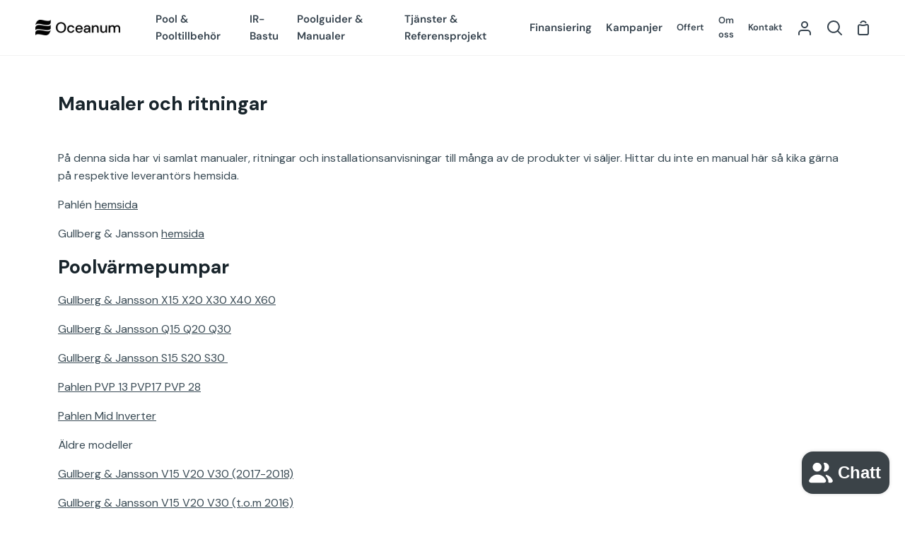

--- FILE ---
content_type: text/html; charset=utf-8
request_url: https://oceanum.se/pages/manualer-och-ritningar
body_size: 29061
content:
<!doctype html>
<html class="no-js supports-no-cookies" lang="sv"><head>
<!-- Google Tag Manager -->
<script>(function(w,d,s,l,i){w[l]=w[l]||[];w[l].push({'gtm.start':
new Date().getTime(),event:'gtm.js'});var f=d.getElementsByTagName(s)[0],
j=d.createElement(s),dl=l!='dataLayer'?'&l='+l:'';j.async=true;j.src=
'https://www.googletagmanager.com/gtm.js?id='+i+dl;f.parentNode.insertBefore(j,f);
})(window,document,'script','dataLayer','GTM-MNJ9VQQ');</script>
<!-- End Google Tag Manager -->
  <meta charset="utf-8">
  <meta http-equiv="X-UA-Compatible" content="IE=edge">
  <meta name="viewport" content="width=device-width,initial-scale=1,viewport-fit=cover">
  <meta name="theme-color" content="#a4beb8"><link rel="canonical" href="https://oceanum.se/pages/manualer-och-ritningar"><!-- ======================= Story Theme V2.0.1 ========================= -->

  <link rel="preconnect" href="https://cdn.shopify.com" crossorigin>
  <link rel="preconnect" href="https://fonts.shopify.com" crossorigin>
  <link rel="preconnect" href="https://monorail-edge.shopifysvc.com" crossorigin>


  <link rel="preload" href="//oceanum.se/cdn/shop/t/24/assets/lazysizes.js?v=111431644619468174291641930441" as="script">
  <link rel="preload" href="//oceanum.se/cdn/shop/t/24/assets/vendor.js?v=1402324358883297381641930444" as="script">
  <link rel="preload" href="//oceanum.se/cdn/shop/t/24/assets/theme.js?v=112148067596288393271641930443" as="script">
  <link rel="preload" href="//oceanum.se/cdn/shop/t/24/assets/theme.css?v=75192082381769513881663931114" as="style">

  
    <link rel="shortcut icon" href="//oceanum.se/cdn/shop/files/logo-oceanum_32x32.png?v=1648728324" type="image/png">


  <!-- Title and description ================================================ -->
  
  <title>
    

    Manualer &amp; ritningar | Oceanum.se
&ndash; Oceanum AB

  </title><meta name="description" content="På denna sida har vi samlat alla manualer, installationsanvisningar och ritningar på poolvärmepumpar, pooltak, poolrobotar mm.">
  

<meta property="og:site_name" content="Oceanum AB">
<meta property="og:url" content="https://oceanum.se/pages/manualer-och-ritningar">
<meta property="og:title" content="Manualer &amp; ritningar | Oceanum.se">
<meta property="og:type" content="website">
<meta property="og:description" content="På denna sida har vi samlat alla manualer, installationsanvisningar och ritningar på poolvärmepumpar, pooltak, poolrobotar mm."><meta property="og:image" content="http://oceanum.se/cdn/shop/files/logo-oceanum.png?v=1648728324">
  <meta property="og:image:secure_url" content="https://oceanum.se/cdn/shop/files/logo-oceanum.png?v=1648728324">
  <meta property="og:image:width" content="1200">
  <meta property="og:image:height" content="628"><meta name="twitter:card" content="summary_large_image">
<meta name="twitter:title" content="Manualer &amp; ritningar | Oceanum.se">
<meta name="twitter:description" content="På denna sida har vi samlat alla manualer, installationsanvisningar och ritningar på poolvärmepumpar, pooltak, poolrobotar mm.">


  <!-- CSS ================================================================== -->

  <link href="//oceanum.se/cdn/shop/t/24/assets/font-settings.css?v=134684832519681521811759761681" rel="stylesheet" type="text/css" media="all" />

  

<style data-shopify>


:root {/*================ Font Variables ================*/

---font-weight-body: 400;

---font-weight-body-mid: 500;
---font-weight-body-bold: 700;

---font-stack-body: "DM Sans", sans-serif;
---font-style-body: normal;
---font-adjust-body: 1.0;


---font-weight-heading: 700;
---font-weight-heading-bold: 700;

---font-stack-heading: "DM Sans", sans-serif;
---font-style-heading: normal;
---font-adjust-heading: 0.9;

---font-stack-nav: "DM Sans", sans-serif;
---font-style-nav: normal;
---font-adjust-nav: 1.0;

---font-weight-nav: 400;
---font-weight-nav-bold: 700;

---font-weight-accent: 400;
---font-weight-accent-bold: 500;

---font-stack-accent: "DM Sans", sans-serif;
---font-style-accent: normal;
---font-adjust-accent: 1.0;


/*================ Color Variables ================*/
/* ===  Backgrounds ===*/
---color-bg: #ffffff;
---color-bg-accent: #f2f7fa;

/* === Text colors ===*/
---color-text-dark: #18242b;
---color-text: #3a4b55;
---color-text-light: #758188;

/* === Shades of grey ===*/
---color-a5:  rgba(58, 75, 85, 0.05);
---color-a10: rgba(58, 75, 85, 0.1);
---color-a20: rgba(58, 75, 85, 0.2);
---color-a30: rgba(58, 75, 85, 0.3);
---color-a40: rgba(58, 75, 85, 0.4);
---color-a50: rgba(58, 75, 85, 0.5);
---color-a60: rgba(58, 75, 85, 0.6);
---color-a70: rgba(58, 75, 85, 0.7);
---color-a80: rgba(58, 75, 85, 0.8);
---color-a90: rgba(58, 75, 85, 0.9);
---color-a95: rgba(58, 75, 85, 0.95);

/* === Product badges ===*/
---color-badge: #ffffff;
---color-badge-text: #656565;

/* === Border colors ===*/
---color-border: #dfe1e3;
---color-border-light: #e4e6e8;/* === Accent-cool ===*/
---color-secondary: #a4beb8;
---color-secondary-hover: #65b09e;
---color-secondary-fade: rgba(164, 190, 184, 0.05);
---color-secondary-shadow: rgba(84, 117, 110, 0.1);
---color-secondary-fade-hover: rgba(164, 190, 184, 0.1);---color-secondary-opposite: #ffffff;

/* === Accent-warm ===*/
---color-primary: #2a71b0;
---color-primary-hover: #114a7d;
---color-primary-fade: rgba(42, 113, 176, 0.05);
---color-primary-fade-hover: rgba(42, 113, 176, 0.1);
---color-primary-shadow: rgba(13, 34, 52, 0.1);---color-primary-opposite: #ffffff;




/* ================ Inverted Color Variables ================ */

---inverse-bg: #000000;
---inverse-bg-accent: #000000;

/* === Text colors ===*/
---inverse-text-dark: #ffffff;
---inverse-text: #FFFFFF;
---inverse-text-light: #b3b3b3;

/* === Bright color ===*/
---inverse-primary: #FCD8C8;
---inverse-primary-hover: #ffa278;
---inverse-primary-fade: rgba(252, 216, 200, 0.05);
---inverse-primary-fade-hover: rgba(252, 216, 200, 0.1);
---inverse-primary-shadow: rgba(244, 113, 55, 0.1);---inverse-primary-opposite: #000000;


/* === Second Color ===*/
---inverse-secondary: #C6DAE5;
---inverse-secondary-hover: #86bcd9;
---inverse-secondary-fade: rgba(198, 218, 229, 0.05);
---inverse-secondary-fade-hover: rgba(198, 218, 229, 0.1);
---inverse-secondary-shadow: rgba(93, 150, 181, 0.1);---inverse-secondary-opposite: #000000;

/* === Shades of grey ===*/
---inverse-a5:  rgba(255, 255, 255, 0.05);
---inverse-a10: rgba(255, 255, 255, 0.1);
---inverse-a20: rgba(255, 255, 255, 0.2);
---inverse-a35: rgba(255, 255, 255, 0.3);
---inverse-a80: rgba(255, 255, 255, 0.8);
---inverse-a90: rgba(255, 255, 255, 0.9);
---inverse-a95: rgba(255, 255, 255, 0.95);

/* === Border colors ===*/
---inverse-border: #000000;
---inverse-border-light: #000000;

/* ================ End Inverted Color Variables ================ */


/* === Footer Bar ===*/
---color-footer-bg: #ffffff;
---color-footer-text: #3a4b55;
---color-footer-text-hover: #16242d;
---color-footer-a8:  rgba(58, 75, 85, 0.08);
---color-footer-a15: rgba(58, 75, 85, 0.15);

/* === Nav and dropdown link background ===*/
---color-nav: #ffffff;
---color-nav-a50:  rgba(58, 75, 85, 0.5);

---color-nav-border: #f2f2f2;

---color-nav-border-hairline: #f7f7f7;

---color-nav-text: #36434e;
---color-nav-text-dark: #1d242a;
---color-nav-text-bright: #616161;
---color-nav-text-transparent: #3b4348;

---color-nav-toolbar-bg: #f7f7f7;
---color-nav-toolbar-text: #3B4348;

/* ================ Special ================ */
---color-success: #56AE92;
---color-error: #C1544A;
---color-warn: #ECBD5E;

/* ================ 3D Models ================ */
--progress-bar-color: #3a4b55;




}

</style>

  <link href="//oceanum.se/cdn/shop/t/24/assets/theme.css?v=75192082381769513881663931114" rel="stylesheet" type="text/css" media="all" />

  <script>
    document.documentElement.className = document.documentElement.className.replace('no-js', 'js');
    let root = '/';
    if (root[root.length - 1] !== '/') {
      root = `${root}/`;
    }
    window.theme = {
      routes: {
        root_url: root,
        cart: '/cart',
        cart_add_url: '/cart/add',
        product_recommendations_url: '/recommendations/products',
        search_url: '/search'
      },
      assets: {
        photoswipe: '//oceanum.se/cdn/shop/t/24/assets/photoswipe.js?v=29365444203438451061641930441',
        smoothscroll: '//oceanum.se/cdn/shop/t/24/assets/smoothscroll.js?v=37906625415260927261641930442',
        swatches: '//oceanum.se/cdn/shop/t/24/assets/swatches.json?v=102469903376579506771641930442',
        base: "//oceanum.se/cdn/shop/t/24/assets/",
      },
      strings: {
        addToCart: "Lägg till i varukorgen",
        soldOut: "Slutsåld",
        unavailable: "Otillgänglig",
        preOrder: "Förbeställ",
        unitPrice: "Artikelpris",
        unitPriceSeparator: "Styck",
        swatchesKey: "Färg",     
        estimateShipping: "Estimera fraktkostnad",
        noShippingAvailable: "Vi levererar inte till din adress.",
        free: "Gratis",
        from: "Från",
        sale: "Rea",
        subscription: "Prenumeration",
        stockout: "Alla tillgängliga produkter är i varukorgen",
        products: "Artiklar",
        pages: "Sidor",
        collections: "Kollektioner",
        resultsFor: "Resultat för",
        noResultsFor: "Din sökning gav inget svar",
        articles: "Artiklar"
      },
      shop: {
        assets: "//oceanum.se/cdn/shop/t/24/assets/"
      },
      settings: {
        badge_sale_type: "percentage",
        search_products: true,
        search_collections: true,
        search_pages: true,
        search_articles: true
      },
      info: {
        name: 'story'
      },
      version: '2.0.1',
      animations:  true,
      moneyFormat: "{{amount_no_decimals}} kr"
    };
  </script><!-- Theme Javascript ============================================================== -->
  <script src="//oceanum.se/cdn/shop/t/24/assets/lazysizes.js?v=111431644619468174291641930441" async="async"></script>
  <script src="//oceanum.se/cdn/shop/t/24/assets/vendor.js?v=1402324358883297381641930444" defer="defer"></script>
  <script src="//oceanum.se/cdn/shop/t/24/assets/theme.js?v=112148067596288393271641930443" defer="defer"></script>

  <script type="text/javascript">
    if (window.MSInputMethodContext && document.documentMode) {
      var scripts = document.getElementsByTagName('script')[0];
      var polyfill = document.createElement("script");
      polyfill.defer = true;
      polyfill.src = "//oceanum.se/cdn/shop/t/24/assets/ie11.js?v=144489047535103983231641930440";

      scripts.parentNode.insertBefore(polyfill, scripts);
    }
  </script>

  

  <!-- Shopify app scripts =========================================================== -->

  <script>window.performance && window.performance.mark && window.performance.mark('shopify.content_for_header.start');</script><meta id="shopify-digital-wallet" name="shopify-digital-wallet" content="/6379896883/digital_wallets/dialog">
<meta name="shopify-checkout-api-token" content="ffe30326b6332466fb3ca8d4bce2aa88">
<script async="async" src="/checkouts/internal/preloads.js?locale=sv-SE"></script>
<script id="apple-pay-shop-capabilities" type="application/json">{"shopId":6379896883,"countryCode":"SE","currencyCode":"SEK","merchantCapabilities":["supports3DS"],"merchantId":"gid:\/\/shopify\/Shop\/6379896883","merchantName":"Oceanum AB","requiredBillingContactFields":["postalAddress","email","phone"],"requiredShippingContactFields":["postalAddress","email","phone"],"shippingType":"shipping","supportedNetworks":["visa","masterCard"],"total":{"type":"pending","label":"Oceanum AB","amount":"1.00"},"shopifyPaymentsEnabled":true,"supportsSubscriptions":true}</script>
<script id="shopify-features" type="application/json">{"accessToken":"ffe30326b6332466fb3ca8d4bce2aa88","betas":["rich-media-storefront-analytics"],"domain":"oceanum.se","predictiveSearch":true,"shopId":6379896883,"locale":"sv"}</script>
<script>var Shopify = Shopify || {};
Shopify.shop = "oceanum-dev.myshopify.com";
Shopify.locale = "sv";
Shopify.currency = {"active":"SEK","rate":"1.0"};
Shopify.country = "SE";
Shopify.theme = {"name":"Story","id":128245235890,"schema_name":"Story","schema_version":"2.0.1","theme_store_id":864,"role":"main"};
Shopify.theme.handle = "null";
Shopify.theme.style = {"id":null,"handle":null};
Shopify.cdnHost = "oceanum.se/cdn";
Shopify.routes = Shopify.routes || {};
Shopify.routes.root = "/";</script>
<script type="module">!function(o){(o.Shopify=o.Shopify||{}).modules=!0}(window);</script>
<script>!function(o){function n(){var o=[];function n(){o.push(Array.prototype.slice.apply(arguments))}return n.q=o,n}var t=o.Shopify=o.Shopify||{};t.loadFeatures=n(),t.autoloadFeatures=n()}(window);</script>
<script id="shop-js-analytics" type="application/json">{"pageType":"page"}</script>
<script defer="defer" async type="module" src="//oceanum.se/cdn/shopifycloud/shop-js/modules/v2/client.init-shop-cart-sync_B-R_xLDe.sv.esm.js"></script>
<script defer="defer" async type="module" src="//oceanum.se/cdn/shopifycloud/shop-js/modules/v2/chunk.common_BsFeNlWi.esm.js"></script>
<script type="module">
  await import("//oceanum.se/cdn/shopifycloud/shop-js/modules/v2/client.init-shop-cart-sync_B-R_xLDe.sv.esm.js");
await import("//oceanum.se/cdn/shopifycloud/shop-js/modules/v2/chunk.common_BsFeNlWi.esm.js");

  window.Shopify.SignInWithShop?.initShopCartSync?.({"fedCMEnabled":true,"windoidEnabled":true});

</script>
<script>(function() {
  var isLoaded = false;
  function asyncLoad() {
    if (isLoaded) return;
    isLoaded = true;
    var urls = ["https:\/\/chimpstatic.com\/mcjs-connected\/js\/users\/96e938aa00af14f55b79597ec\/fb823d451682007575839ea52.js?shop=oceanum-dev.myshopify.com","https:\/\/snts-app.herokuapp.com\/get_script\/fd1a72141cf811eb92644677423fcca9.js?shop=oceanum-dev.myshopify.com","https:\/\/cdn.shopify.com\/s\/files\/1\/0063\/7989\/6883\/t\/24\/assets\/booster_eu_cookie_6379896883.js?v=1683037417\u0026shop=oceanum-dev.myshopify.com","https:\/\/cdn.nfcube.com\/instafeed-01fc4a40866ed8001c8ce4c6fd00ee39.js?shop=oceanum-dev.myshopify.com","https:\/\/s3.eu-west-1.amazonaws.com\/production-klarna-il-shopify-osm\/8e755f2cd988b06805d774c109e399b50f734eee\/oceanum-dev.myshopify.com-1727859642353.js?shop=oceanum-dev.myshopify.com"];
    for (var i = 0; i < urls.length; i++) {
      var s = document.createElement('script');
      s.type = 'text/javascript';
      s.async = true;
      s.src = urls[i];
      var x = document.getElementsByTagName('script')[0];
      x.parentNode.insertBefore(s, x);
    }
  };
  if(window.attachEvent) {
    window.attachEvent('onload', asyncLoad);
  } else {
    window.addEventListener('load', asyncLoad, false);
  }
})();</script>
<script id="__st">var __st={"a":6379896883,"offset":3600,"reqid":"aea4064d-bc8e-40ba-aa80-6502415a1def-1768867704","pageurl":"oceanum.se\/pages\/manualer-och-ritningar","s":"pages-26733412403","u":"9cea0089bc7c","p":"page","rtyp":"page","rid":26733412403};</script>
<script>window.ShopifyPaypalV4VisibilityTracking = true;</script>
<script id="captcha-bootstrap">!function(){'use strict';const t='contact',e='account',n='new_comment',o=[[t,t],['blogs',n],['comments',n],[t,'customer']],c=[[e,'customer_login'],[e,'guest_login'],[e,'recover_customer_password'],[e,'create_customer']],r=t=>t.map((([t,e])=>`form[action*='/${t}']:not([data-nocaptcha='true']) input[name='form_type'][value='${e}']`)).join(','),a=t=>()=>t?[...document.querySelectorAll(t)].map((t=>t.form)):[];function s(){const t=[...o],e=r(t);return a(e)}const i='password',u='form_key',d=['recaptcha-v3-token','g-recaptcha-response','h-captcha-response',i],f=()=>{try{return window.sessionStorage}catch{return}},m='__shopify_v',_=t=>t.elements[u];function p(t,e,n=!1){try{const o=window.sessionStorage,c=JSON.parse(o.getItem(e)),{data:r}=function(t){const{data:e,action:n}=t;return t[m]||n?{data:e,action:n}:{data:t,action:n}}(c);for(const[e,n]of Object.entries(r))t.elements[e]&&(t.elements[e].value=n);n&&o.removeItem(e)}catch(o){console.error('form repopulation failed',{error:o})}}const l='form_type',E='cptcha';function T(t){t.dataset[E]=!0}const w=window,h=w.document,L='Shopify',v='ce_forms',y='captcha';let A=!1;((t,e)=>{const n=(g='f06e6c50-85a8-45c8-87d0-21a2b65856fe',I='https://cdn.shopify.com/shopifycloud/storefront-forms-hcaptcha/ce_storefront_forms_captcha_hcaptcha.v1.5.2.iife.js',D={infoText:'Skyddas av hCaptcha',privacyText:'Integritet',termsText:'Villkor'},(t,e,n)=>{const o=w[L][v],c=o.bindForm;if(c)return c(t,g,e,D).then(n);var r;o.q.push([[t,g,e,D],n]),r=I,A||(h.body.append(Object.assign(h.createElement('script'),{id:'captcha-provider',async:!0,src:r})),A=!0)});var g,I,D;w[L]=w[L]||{},w[L][v]=w[L][v]||{},w[L][v].q=[],w[L][y]=w[L][y]||{},w[L][y].protect=function(t,e){n(t,void 0,e),T(t)},Object.freeze(w[L][y]),function(t,e,n,w,h,L){const[v,y,A,g]=function(t,e,n){const i=e?o:[],u=t?c:[],d=[...i,...u],f=r(d),m=r(i),_=r(d.filter((([t,e])=>n.includes(e))));return[a(f),a(m),a(_),s()]}(w,h,L),I=t=>{const e=t.target;return e instanceof HTMLFormElement?e:e&&e.form},D=t=>v().includes(t);t.addEventListener('submit',(t=>{const e=I(t);if(!e)return;const n=D(e)&&!e.dataset.hcaptchaBound&&!e.dataset.recaptchaBound,o=_(e),c=g().includes(e)&&(!o||!o.value);(n||c)&&t.preventDefault(),c&&!n&&(function(t){try{if(!f())return;!function(t){const e=f();if(!e)return;const n=_(t);if(!n)return;const o=n.value;o&&e.removeItem(o)}(t);const e=Array.from(Array(32),(()=>Math.random().toString(36)[2])).join('');!function(t,e){_(t)||t.append(Object.assign(document.createElement('input'),{type:'hidden',name:u})),t.elements[u].value=e}(t,e),function(t,e){const n=f();if(!n)return;const o=[...t.querySelectorAll(`input[type='${i}']`)].map((({name:t})=>t)),c=[...d,...o],r={};for(const[a,s]of new FormData(t).entries())c.includes(a)||(r[a]=s);n.setItem(e,JSON.stringify({[m]:1,action:t.action,data:r}))}(t,e)}catch(e){console.error('failed to persist form',e)}}(e),e.submit())}));const S=(t,e)=>{t&&!t.dataset[E]&&(n(t,e.some((e=>e===t))),T(t))};for(const o of['focusin','change'])t.addEventListener(o,(t=>{const e=I(t);D(e)&&S(e,y())}));const B=e.get('form_key'),M=e.get(l),P=B&&M;t.addEventListener('DOMContentLoaded',(()=>{const t=y();if(P)for(const e of t)e.elements[l].value===M&&p(e,B);[...new Set([...A(),...v().filter((t=>'true'===t.dataset.shopifyCaptcha))])].forEach((e=>S(e,t)))}))}(h,new URLSearchParams(w.location.search),n,t,e,['guest_login'])})(!0,!0)}();</script>
<script integrity="sha256-4kQ18oKyAcykRKYeNunJcIwy7WH5gtpwJnB7kiuLZ1E=" data-source-attribution="shopify.loadfeatures" defer="defer" src="//oceanum.se/cdn/shopifycloud/storefront/assets/storefront/load_feature-a0a9edcb.js" crossorigin="anonymous"></script>
<script data-source-attribution="shopify.dynamic_checkout.dynamic.init">var Shopify=Shopify||{};Shopify.PaymentButton=Shopify.PaymentButton||{isStorefrontPortableWallets:!0,init:function(){window.Shopify.PaymentButton.init=function(){};var t=document.createElement("script");t.src="https://oceanum.se/cdn/shopifycloud/portable-wallets/latest/portable-wallets.sv.js",t.type="module",document.head.appendChild(t)}};
</script>
<script data-source-attribution="shopify.dynamic_checkout.buyer_consent">
  function portableWalletsHideBuyerConsent(e){var t=document.getElementById("shopify-buyer-consent"),n=document.getElementById("shopify-subscription-policy-button");t&&n&&(t.classList.add("hidden"),t.setAttribute("aria-hidden","true"),n.removeEventListener("click",e))}function portableWalletsShowBuyerConsent(e){var t=document.getElementById("shopify-buyer-consent"),n=document.getElementById("shopify-subscription-policy-button");t&&n&&(t.classList.remove("hidden"),t.removeAttribute("aria-hidden"),n.addEventListener("click",e))}window.Shopify?.PaymentButton&&(window.Shopify.PaymentButton.hideBuyerConsent=portableWalletsHideBuyerConsent,window.Shopify.PaymentButton.showBuyerConsent=portableWalletsShowBuyerConsent);
</script>
<script data-source-attribution="shopify.dynamic_checkout.cart.bootstrap">document.addEventListener("DOMContentLoaded",(function(){function t(){return document.querySelector("shopify-accelerated-checkout-cart, shopify-accelerated-checkout")}if(t())Shopify.PaymentButton.init();else{new MutationObserver((function(e,n){t()&&(Shopify.PaymentButton.init(),n.disconnect())})).observe(document.body,{childList:!0,subtree:!0})}}));
</script>
<link id="shopify-accelerated-checkout-styles" rel="stylesheet" media="screen" href="https://oceanum.se/cdn/shopifycloud/portable-wallets/latest/accelerated-checkout-backwards-compat.css" crossorigin="anonymous">
<style id="shopify-accelerated-checkout-cart">
        #shopify-buyer-consent {
  margin-top: 1em;
  display: inline-block;
  width: 100%;
}

#shopify-buyer-consent.hidden {
  display: none;
}

#shopify-subscription-policy-button {
  background: none;
  border: none;
  padding: 0;
  text-decoration: underline;
  font-size: inherit;
  cursor: pointer;
}

#shopify-subscription-policy-button::before {
  box-shadow: none;
}

      </style>

<script>window.performance && window.performance.mark && window.performance.mark('shopify.content_for_header.end');</script>
  
<link rel="preconnect" href="https://fonts.googleapis.com">
<link rel="preconnect" href="https://fonts.gstatic.com" crossorigin>
<link href="https://fonts.googleapis.com/css2?family=DM+Sans:wght@400;700&display=swap" rel="stylesheet">  
<script src="https://cdn.shopify.com/extensions/19689677-6488-4a31-adf3-fcf4359c5fd9/forms-2295/assets/shopify-forms-loader.js" type="text/javascript" defer="defer"></script>
<script src="https://cdn.shopify.com/extensions/8d2c31d3-a828-4daf-820f-80b7f8e01c39/nova-eu-cookie-bar-gdpr-4/assets/nova-cookie-app-embed.js" type="text/javascript" defer="defer"></script>
<link href="https://cdn.shopify.com/extensions/8d2c31d3-a828-4daf-820f-80b7f8e01c39/nova-eu-cookie-bar-gdpr-4/assets/nova-cookie.css" rel="stylesheet" type="text/css" media="all">
<script src="https://cdn.shopify.com/extensions/e4b3a77b-20c9-4161-b1bb-deb87046128d/inbox-1253/assets/inbox-chat-loader.js" type="text/javascript" defer="defer"></script>
<link href="https://monorail-edge.shopifysvc.com" rel="dns-prefetch">
<script>(function(){if ("sendBeacon" in navigator && "performance" in window) {try {var session_token_from_headers = performance.getEntriesByType('navigation')[0].serverTiming.find(x => x.name == '_s').description;} catch {var session_token_from_headers = undefined;}var session_cookie_matches = document.cookie.match(/_shopify_s=([^;]*)/);var session_token_from_cookie = session_cookie_matches && session_cookie_matches.length === 2 ? session_cookie_matches[1] : "";var session_token = session_token_from_headers || session_token_from_cookie || "";function handle_abandonment_event(e) {var entries = performance.getEntries().filter(function(entry) {return /monorail-edge.shopifysvc.com/.test(entry.name);});if (!window.abandonment_tracked && entries.length === 0) {window.abandonment_tracked = true;var currentMs = Date.now();var navigation_start = performance.timing.navigationStart;var payload = {shop_id: 6379896883,url: window.location.href,navigation_start,duration: currentMs - navigation_start,session_token,page_type: "page"};window.navigator.sendBeacon("https://monorail-edge.shopifysvc.com/v1/produce", JSON.stringify({schema_id: "online_store_buyer_site_abandonment/1.1",payload: payload,metadata: {event_created_at_ms: currentMs,event_sent_at_ms: currentMs}}));}}window.addEventListener('pagehide', handle_abandonment_event);}}());</script>
<script id="web-pixels-manager-setup">(function e(e,d,r,n,o){if(void 0===o&&(o={}),!Boolean(null===(a=null===(i=window.Shopify)||void 0===i?void 0:i.analytics)||void 0===a?void 0:a.replayQueue)){var i,a;window.Shopify=window.Shopify||{};var t=window.Shopify;t.analytics=t.analytics||{};var s=t.analytics;s.replayQueue=[],s.publish=function(e,d,r){return s.replayQueue.push([e,d,r]),!0};try{self.performance.mark("wpm:start")}catch(e){}var l=function(){var e={modern:/Edge?\/(1{2}[4-9]|1[2-9]\d|[2-9]\d{2}|\d{4,})\.\d+(\.\d+|)|Firefox\/(1{2}[4-9]|1[2-9]\d|[2-9]\d{2}|\d{4,})\.\d+(\.\d+|)|Chrom(ium|e)\/(9{2}|\d{3,})\.\d+(\.\d+|)|(Maci|X1{2}).+ Version\/(15\.\d+|(1[6-9]|[2-9]\d|\d{3,})\.\d+)([,.]\d+|)( \(\w+\)|)( Mobile\/\w+|) Safari\/|Chrome.+OPR\/(9{2}|\d{3,})\.\d+\.\d+|(CPU[ +]OS|iPhone[ +]OS|CPU[ +]iPhone|CPU IPhone OS|CPU iPad OS)[ +]+(15[._]\d+|(1[6-9]|[2-9]\d|\d{3,})[._]\d+)([._]\d+|)|Android:?[ /-](13[3-9]|1[4-9]\d|[2-9]\d{2}|\d{4,})(\.\d+|)(\.\d+|)|Android.+Firefox\/(13[5-9]|1[4-9]\d|[2-9]\d{2}|\d{4,})\.\d+(\.\d+|)|Android.+Chrom(ium|e)\/(13[3-9]|1[4-9]\d|[2-9]\d{2}|\d{4,})\.\d+(\.\d+|)|SamsungBrowser\/([2-9]\d|\d{3,})\.\d+/,legacy:/Edge?\/(1[6-9]|[2-9]\d|\d{3,})\.\d+(\.\d+|)|Firefox\/(5[4-9]|[6-9]\d|\d{3,})\.\d+(\.\d+|)|Chrom(ium|e)\/(5[1-9]|[6-9]\d|\d{3,})\.\d+(\.\d+|)([\d.]+$|.*Safari\/(?![\d.]+ Edge\/[\d.]+$))|(Maci|X1{2}).+ Version\/(10\.\d+|(1[1-9]|[2-9]\d|\d{3,})\.\d+)([,.]\d+|)( \(\w+\)|)( Mobile\/\w+|) Safari\/|Chrome.+OPR\/(3[89]|[4-9]\d|\d{3,})\.\d+\.\d+|(CPU[ +]OS|iPhone[ +]OS|CPU[ +]iPhone|CPU IPhone OS|CPU iPad OS)[ +]+(10[._]\d+|(1[1-9]|[2-9]\d|\d{3,})[._]\d+)([._]\d+|)|Android:?[ /-](13[3-9]|1[4-9]\d|[2-9]\d{2}|\d{4,})(\.\d+|)(\.\d+|)|Mobile Safari.+OPR\/([89]\d|\d{3,})\.\d+\.\d+|Android.+Firefox\/(13[5-9]|1[4-9]\d|[2-9]\d{2}|\d{4,})\.\d+(\.\d+|)|Android.+Chrom(ium|e)\/(13[3-9]|1[4-9]\d|[2-9]\d{2}|\d{4,})\.\d+(\.\d+|)|Android.+(UC? ?Browser|UCWEB|U3)[ /]?(15\.([5-9]|\d{2,})|(1[6-9]|[2-9]\d|\d{3,})\.\d+)\.\d+|SamsungBrowser\/(5\.\d+|([6-9]|\d{2,})\.\d+)|Android.+MQ{2}Browser\/(14(\.(9|\d{2,})|)|(1[5-9]|[2-9]\d|\d{3,})(\.\d+|))(\.\d+|)|K[Aa][Ii]OS\/(3\.\d+|([4-9]|\d{2,})\.\d+)(\.\d+|)/},d=e.modern,r=e.legacy,n=navigator.userAgent;return n.match(d)?"modern":n.match(r)?"legacy":"unknown"}(),u="modern"===l?"modern":"legacy",c=(null!=n?n:{modern:"",legacy:""})[u],f=function(e){return[e.baseUrl,"/wpm","/b",e.hashVersion,"modern"===e.buildTarget?"m":"l",".js"].join("")}({baseUrl:d,hashVersion:r,buildTarget:u}),m=function(e){var d=e.version,r=e.bundleTarget,n=e.surface,o=e.pageUrl,i=e.monorailEndpoint;return{emit:function(e){var a=e.status,t=e.errorMsg,s=(new Date).getTime(),l=JSON.stringify({metadata:{event_sent_at_ms:s},events:[{schema_id:"web_pixels_manager_load/3.1",payload:{version:d,bundle_target:r,page_url:o,status:a,surface:n,error_msg:t},metadata:{event_created_at_ms:s}}]});if(!i)return console&&console.warn&&console.warn("[Web Pixels Manager] No Monorail endpoint provided, skipping logging."),!1;try{return self.navigator.sendBeacon.bind(self.navigator)(i,l)}catch(e){}var u=new XMLHttpRequest;try{return u.open("POST",i,!0),u.setRequestHeader("Content-Type","text/plain"),u.send(l),!0}catch(e){return console&&console.warn&&console.warn("[Web Pixels Manager] Got an unhandled error while logging to Monorail."),!1}}}}({version:r,bundleTarget:l,surface:e.surface,pageUrl:self.location.href,monorailEndpoint:e.monorailEndpoint});try{o.browserTarget=l,function(e){var d=e.src,r=e.async,n=void 0===r||r,o=e.onload,i=e.onerror,a=e.sri,t=e.scriptDataAttributes,s=void 0===t?{}:t,l=document.createElement("script"),u=document.querySelector("head"),c=document.querySelector("body");if(l.async=n,l.src=d,a&&(l.integrity=a,l.crossOrigin="anonymous"),s)for(var f in s)if(Object.prototype.hasOwnProperty.call(s,f))try{l.dataset[f]=s[f]}catch(e){}if(o&&l.addEventListener("load",o),i&&l.addEventListener("error",i),u)u.appendChild(l);else{if(!c)throw new Error("Did not find a head or body element to append the script");c.appendChild(l)}}({src:f,async:!0,onload:function(){if(!function(){var e,d;return Boolean(null===(d=null===(e=window.Shopify)||void 0===e?void 0:e.analytics)||void 0===d?void 0:d.initialized)}()){var d=window.webPixelsManager.init(e)||void 0;if(d){var r=window.Shopify.analytics;r.replayQueue.forEach((function(e){var r=e[0],n=e[1],o=e[2];d.publishCustomEvent(r,n,o)})),r.replayQueue=[],r.publish=d.publishCustomEvent,r.visitor=d.visitor,r.initialized=!0}}},onerror:function(){return m.emit({status:"failed",errorMsg:"".concat(f," has failed to load")})},sri:function(e){var d=/^sha384-[A-Za-z0-9+/=]+$/;return"string"==typeof e&&d.test(e)}(c)?c:"",scriptDataAttributes:o}),m.emit({status:"loading"})}catch(e){m.emit({status:"failed",errorMsg:(null==e?void 0:e.message)||"Unknown error"})}}})({shopId: 6379896883,storefrontBaseUrl: "https://oceanum.se",extensionsBaseUrl: "https://extensions.shopifycdn.com/cdn/shopifycloud/web-pixels-manager",monorailEndpoint: "https://monorail-edge.shopifysvc.com/unstable/produce_batch",surface: "storefront-renderer",enabledBetaFlags: ["2dca8a86"],webPixelsConfigList: [{"id":"905052489","configuration":"{\"config\":\"{\\\"pixel_id\\\":\\\"G-DLFT1KFQWB\\\",\\\"target_country\\\":\\\"SE\\\",\\\"gtag_events\\\":[{\\\"type\\\":\\\"search\\\",\\\"action_label\\\":\\\"G-DLFT1KFQWB\\\"},{\\\"type\\\":\\\"begin_checkout\\\",\\\"action_label\\\":\\\"G-DLFT1KFQWB\\\"},{\\\"type\\\":\\\"view_item\\\",\\\"action_label\\\":[\\\"G-DLFT1KFQWB\\\",\\\"MC-V6FCH8LK51\\\"]},{\\\"type\\\":\\\"purchase\\\",\\\"action_label\\\":[\\\"G-DLFT1KFQWB\\\",\\\"MC-V6FCH8LK51\\\"]},{\\\"type\\\":\\\"page_view\\\",\\\"action_label\\\":[\\\"G-DLFT1KFQWB\\\",\\\"MC-V6FCH8LK51\\\"]},{\\\"type\\\":\\\"add_payment_info\\\",\\\"action_label\\\":\\\"G-DLFT1KFQWB\\\"},{\\\"type\\\":\\\"add_to_cart\\\",\\\"action_label\\\":\\\"G-DLFT1KFQWB\\\"}],\\\"enable_monitoring_mode\\\":false}\"}","eventPayloadVersion":"v1","runtimeContext":"OPEN","scriptVersion":"b2a88bafab3e21179ed38636efcd8a93","type":"APP","apiClientId":1780363,"privacyPurposes":[],"dataSharingAdjustments":{"protectedCustomerApprovalScopes":["read_customer_address","read_customer_email","read_customer_name","read_customer_personal_data","read_customer_phone"]}},{"id":"324698441","configuration":"{\"pixel_id\":\"2470546569899534\",\"pixel_type\":\"facebook_pixel\",\"metaapp_system_user_token\":\"-\"}","eventPayloadVersion":"v1","runtimeContext":"OPEN","scriptVersion":"ca16bc87fe92b6042fbaa3acc2fbdaa6","type":"APP","apiClientId":2329312,"privacyPurposes":["ANALYTICS","MARKETING","SALE_OF_DATA"],"dataSharingAdjustments":{"protectedCustomerApprovalScopes":["read_customer_address","read_customer_email","read_customer_name","read_customer_personal_data","read_customer_phone"]}},{"id":"157974857","eventPayloadVersion":"v1","runtimeContext":"LAX","scriptVersion":"1","type":"CUSTOM","privacyPurposes":["MARKETING"],"name":"Meta pixel (migrated)"},{"id":"shopify-app-pixel","configuration":"{}","eventPayloadVersion":"v1","runtimeContext":"STRICT","scriptVersion":"0450","apiClientId":"shopify-pixel","type":"APP","privacyPurposes":["ANALYTICS","MARKETING"]},{"id":"shopify-custom-pixel","eventPayloadVersion":"v1","runtimeContext":"LAX","scriptVersion":"0450","apiClientId":"shopify-pixel","type":"CUSTOM","privacyPurposes":["ANALYTICS","MARKETING"]}],isMerchantRequest: false,initData: {"shop":{"name":"Oceanum AB","paymentSettings":{"currencyCode":"SEK"},"myshopifyDomain":"oceanum-dev.myshopify.com","countryCode":"SE","storefrontUrl":"https:\/\/oceanum.se"},"customer":null,"cart":null,"checkout":null,"productVariants":[],"purchasingCompany":null},},"https://oceanum.se/cdn","fcfee988w5aeb613cpc8e4bc33m6693e112",{"modern":"","legacy":""},{"shopId":"6379896883","storefrontBaseUrl":"https:\/\/oceanum.se","extensionBaseUrl":"https:\/\/extensions.shopifycdn.com\/cdn\/shopifycloud\/web-pixels-manager","surface":"storefront-renderer","enabledBetaFlags":"[\"2dca8a86\"]","isMerchantRequest":"false","hashVersion":"fcfee988w5aeb613cpc8e4bc33m6693e112","publish":"custom","events":"[[\"page_viewed\",{}]]"});</script><script>
  window.ShopifyAnalytics = window.ShopifyAnalytics || {};
  window.ShopifyAnalytics.meta = window.ShopifyAnalytics.meta || {};
  window.ShopifyAnalytics.meta.currency = 'SEK';
  var meta = {"page":{"pageType":"page","resourceType":"page","resourceId":26733412403,"requestId":"aea4064d-bc8e-40ba-aa80-6502415a1def-1768867704"}};
  for (var attr in meta) {
    window.ShopifyAnalytics.meta[attr] = meta[attr];
  }
</script>
<script class="analytics">
  (function () {
    var customDocumentWrite = function(content) {
      var jquery = null;

      if (window.jQuery) {
        jquery = window.jQuery;
      } else if (window.Checkout && window.Checkout.$) {
        jquery = window.Checkout.$;
      }

      if (jquery) {
        jquery('body').append(content);
      }
    };

    var hasLoggedConversion = function(token) {
      if (token) {
        return document.cookie.indexOf('loggedConversion=' + token) !== -1;
      }
      return false;
    }

    var setCookieIfConversion = function(token) {
      if (token) {
        var twoMonthsFromNow = new Date(Date.now());
        twoMonthsFromNow.setMonth(twoMonthsFromNow.getMonth() + 2);

        document.cookie = 'loggedConversion=' + token + '; expires=' + twoMonthsFromNow;
      }
    }

    var trekkie = window.ShopifyAnalytics.lib = window.trekkie = window.trekkie || [];
    if (trekkie.integrations) {
      return;
    }
    trekkie.methods = [
      'identify',
      'page',
      'ready',
      'track',
      'trackForm',
      'trackLink'
    ];
    trekkie.factory = function(method) {
      return function() {
        var args = Array.prototype.slice.call(arguments);
        args.unshift(method);
        trekkie.push(args);
        return trekkie;
      };
    };
    for (var i = 0; i < trekkie.methods.length; i++) {
      var key = trekkie.methods[i];
      trekkie[key] = trekkie.factory(key);
    }
    trekkie.load = function(config) {
      trekkie.config = config || {};
      trekkie.config.initialDocumentCookie = document.cookie;
      var first = document.getElementsByTagName('script')[0];
      var script = document.createElement('script');
      script.type = 'text/javascript';
      script.onerror = function(e) {
        var scriptFallback = document.createElement('script');
        scriptFallback.type = 'text/javascript';
        scriptFallback.onerror = function(error) {
                var Monorail = {
      produce: function produce(monorailDomain, schemaId, payload) {
        var currentMs = new Date().getTime();
        var event = {
          schema_id: schemaId,
          payload: payload,
          metadata: {
            event_created_at_ms: currentMs,
            event_sent_at_ms: currentMs
          }
        };
        return Monorail.sendRequest("https://" + monorailDomain + "/v1/produce", JSON.stringify(event));
      },
      sendRequest: function sendRequest(endpointUrl, payload) {
        // Try the sendBeacon API
        if (window && window.navigator && typeof window.navigator.sendBeacon === 'function' && typeof window.Blob === 'function' && !Monorail.isIos12()) {
          var blobData = new window.Blob([payload], {
            type: 'text/plain'
          });

          if (window.navigator.sendBeacon(endpointUrl, blobData)) {
            return true;
          } // sendBeacon was not successful

        } // XHR beacon

        var xhr = new XMLHttpRequest();

        try {
          xhr.open('POST', endpointUrl);
          xhr.setRequestHeader('Content-Type', 'text/plain');
          xhr.send(payload);
        } catch (e) {
          console.log(e);
        }

        return false;
      },
      isIos12: function isIos12() {
        return window.navigator.userAgent.lastIndexOf('iPhone; CPU iPhone OS 12_') !== -1 || window.navigator.userAgent.lastIndexOf('iPad; CPU OS 12_') !== -1;
      }
    };
    Monorail.produce('monorail-edge.shopifysvc.com',
      'trekkie_storefront_load_errors/1.1',
      {shop_id: 6379896883,
      theme_id: 128245235890,
      app_name: "storefront",
      context_url: window.location.href,
      source_url: "//oceanum.se/cdn/s/trekkie.storefront.cd680fe47e6c39ca5d5df5f0a32d569bc48c0f27.min.js"});

        };
        scriptFallback.async = true;
        scriptFallback.src = '//oceanum.se/cdn/s/trekkie.storefront.cd680fe47e6c39ca5d5df5f0a32d569bc48c0f27.min.js';
        first.parentNode.insertBefore(scriptFallback, first);
      };
      script.async = true;
      script.src = '//oceanum.se/cdn/s/trekkie.storefront.cd680fe47e6c39ca5d5df5f0a32d569bc48c0f27.min.js';
      first.parentNode.insertBefore(script, first);
    };
    trekkie.load(
      {"Trekkie":{"appName":"storefront","development":false,"defaultAttributes":{"shopId":6379896883,"isMerchantRequest":null,"themeId":128245235890,"themeCityHash":"1067871296432839029","contentLanguage":"sv","currency":"SEK","eventMetadataId":"7f0bd6cd-a1d9-42e6-bdc7-42217c966098"},"isServerSideCookieWritingEnabled":true,"monorailRegion":"shop_domain","enabledBetaFlags":["65f19447"]},"Session Attribution":{},"S2S":{"facebookCapiEnabled":true,"source":"trekkie-storefront-renderer","apiClientId":580111}}
    );

    var loaded = false;
    trekkie.ready(function() {
      if (loaded) return;
      loaded = true;

      window.ShopifyAnalytics.lib = window.trekkie;

      var originalDocumentWrite = document.write;
      document.write = customDocumentWrite;
      try { window.ShopifyAnalytics.merchantGoogleAnalytics.call(this); } catch(error) {};
      document.write = originalDocumentWrite;

      window.ShopifyAnalytics.lib.page(null,{"pageType":"page","resourceType":"page","resourceId":26733412403,"requestId":"aea4064d-bc8e-40ba-aa80-6502415a1def-1768867704","shopifyEmitted":true});

      var match = window.location.pathname.match(/checkouts\/(.+)\/(thank_you|post_purchase)/)
      var token = match? match[1]: undefined;
      if (!hasLoggedConversion(token)) {
        setCookieIfConversion(token);
        
      }
    });


        var eventsListenerScript = document.createElement('script');
        eventsListenerScript.async = true;
        eventsListenerScript.src = "//oceanum.se/cdn/shopifycloud/storefront/assets/shop_events_listener-3da45d37.js";
        document.getElementsByTagName('head')[0].appendChild(eventsListenerScript);

})();</script>
<script
  defer
  src="https://oceanum.se/cdn/shopifycloud/perf-kit/shopify-perf-kit-3.0.4.min.js"
  data-application="storefront-renderer"
  data-shop-id="6379896883"
  data-render-region="gcp-us-east1"
  data-page-type="page"
  data-theme-instance-id="128245235890"
  data-theme-name="Story"
  data-theme-version="2.0.1"
  data-monorail-region="shop_domain"
  data-resource-timing-sampling-rate="10"
  data-shs="true"
  data-shs-beacon="true"
  data-shs-export-with-fetch="true"
  data-shs-logs-sample-rate="1"
  data-shs-beacon-endpoint="https://oceanum.se/api/collect"
></script>
</head>
  <!-- Google tag (gtag.js) -->
<!--
  <script async src="https://www.googletagmanager.com/gtag/js?id=AW-926453159"></script>
<script>
 window.dataLayer = window.dataLayer || [];
 function gtag(){dataLayer.push(arguments);}
 gtag('js', new Date());
 gtag('config', 'Tag_ID');
</script>
  -->

<body id="manualer-amp-ritningar-oceanum-se" class="template-page decoration-none " data-animations="true">

  <a class="in-page-link visually-hidden skip-link" href="#MainContent">Gå vidare till innehåll</a>

  <div id="shopify-section-header" class="shopify-section"><style data-shopify>:root {
    --menu-height: calc(51px);
  }.header__logo__link::before { padding-bottom: 18.104366347177848%; }</style>
















<div class="header__wrapper"
  data-header-wrapper
  data-header-transparent="false"
  data-header-sticky="sticky"
  data-header-style="logo_beside"
  data-section-id="header"
  data-section-type="header">

  <header class="theme__header" role="banner" data-header-height>
    <div>
      <div class="header__mobile">
        
    <div class="header__mobile__left">

      <div class="header__mobile__button">
        <button class="header__mobile__hamburger"
          data-drawer-toggle="hamburger"
          aria-label="Öppen meny"
          aria-haspopup="true"
          aria-expanded="false"
          aria-controls="header-menu">

          <div class="hamburger__lines">
            <span></span>
            <span></span>
            <span></span>
          </div>
        </button>
      </div>
      
        <div class="header__mobile__button">
          <a href="/search" class="navlink" data-popdown-toggle="search-popdown" data-focus-element>
            <svg aria-hidden="true" focusable="false" role="presentation" class="icon icon-search" viewBox="0 0 21 21"><path d="M8.917 0a8.917 8.917 0 016.972 14.475l4.818 4.818a1 1 0 01-1.32 1.497l-.094-.083-4.818-4.818A8.917 8.917 0 118.917 0zm0 2a6.917 6.917 0 104.849 11.849l.018-.023.065-.06A6.917 6.917 0 008.917 2z"/></svg>
            <span class="visually-hidden">Sök</span>
          </a>
        </div>


      
    </div>
    
<div class="header__logo header__logo--image">
    <a class="header__logo__link"
        href="/"
        style="width: 120px;">
      
<img data-src="//oceanum.se/cdn/shop/files/oceanum-logo-black_{width}x.png?v=1643282321"
              class="lazyload logo__img logo__img--color"
              data-widths="[110, 160, 220, 320, 480, 540, 720, 900]"
              data-sizes="auto"
              data-aspectratio="5.523529411764706"
              alt="Oceanum AB">
      
      
      
        <noscript>
          <img class="logo__img" style="opacity: 1;" src="//oceanum.se/cdn/shop/files/oceanum-logo-black_360x.png?v=1643282321" alt=""/>
        </noscript>
      
    </a>
  </div>

    <div class="header__mobile__right">
      
        <div class="header__mobile__button">
          <a href="/account" class="navlink">
            <svg aria-hidden="true" focusable="false" role="presentation" class="icon icon-user" viewBox="0 0 18 20"><g fill="#000" fill-rule="nonzero"><path d="M18 19a1 1 0 01-2 0v-2a3 3 0 00-3-3H5a3 3 0 00-3 3v2a1 1 0 01-2 0v-2a5 5 0 015-5h8a5 5 0 015 5v2zM9 10A5 5 0 119 0a5 5 0 010 10zm0-2a3 3 0 100-6 3 3 0 000 6z"/></g></svg>
            <span class="visually-hidden">Mitt konto</span>
          </a>
        </div>
      
      <div class="header__mobile__button">
        <a class="navlink navlink--cart is-not-relative"
          href="/cart"
          data-drawer-toggle="drawer-cart">
          <div class="cart__icon__content">
            
  <span class="header__cart__status" data-cart-count="0">
    0
  </span>

            <svg aria-hidden="true" focusable="false" role="presentation" class="icon icon-basket" viewBox="0 0 16 21"><path d="M15.816 6.853A3 3 0 0116 7.888V18a3 3 0 01-3 3H3a3 3 0 01-3-3V8.166a3 3 0 013.98-2.835c1.128.39 2.297.585 3.507.585 1.453 0 2.946-.281 4.479-.844a3 3 0 013.85 1.781zm-3.16.096c-1.748.642-3.473.967-5.17.967-1.43 0-2.82-.232-4.159-.695a1 1 0 00-1.32.828L2 8.166V18a1 1 0 00.883.993L3 19h10a1 1 0 00.993-.883L14 18V7.888a1 1 0 00-.027-.233l-.034-.112a1 1 0 00-1.284-.594zM8 0c1.81 0 3.45.97 4.336 2.51a1 1 0 11-1.733.997A2.998 2.998 0 008 2c-1.086 0-2.07.58-2.602 1.505a1 1 0 11-1.733-.999A4.998 4.998 0 018 0z"/></svg>
            <span class="visually-hidden">Varukorg</span>
          </div>
        </a>
      </div>

    </div>

      </div>
      <div data-header-desktop class="header__desktop">
  

            <div class="header__desktop__upper" data-takes-space-wrapper>
              <div data-child-takes-space class="header__desktop__bar__l">
<div class="header__logo header__logo--image">
    <a class="header__logo__link"
        href="/"
        style="width: 120px;">
      
<img data-src="//oceanum.se/cdn/shop/files/oceanum-logo-black_{width}x.png?v=1643282321"
              class="lazyload logo__img logo__img--color"
              data-widths="[110, 160, 220, 320, 480, 540, 720, 900]"
              data-sizes="auto"
              data-aspectratio="5.523529411764706"
              alt="Oceanum AB">
      
      
      
        <noscript>
          <img class="logo__img" style="opacity: 1;" src="//oceanum.se/cdn/shop/files/oceanum-logo-black_360x.png?v=1643282321" alt=""/>
        </noscript>
      
    </a>
  </div>
</div>
              <div data-child-takes-space class="header__desktop__bar__c">
  <nav class="header__menu header__menu__primary">
    <div class="header__menu__inner" data-text-items-wrapper>
      
        

<div class="menu__item  parent"
   
    aria-haspopup="true" 
    aria-expanded="false"
    data-hover-disclosure-toggle="dropdown-1c024e34c3f39d249adc8a74bfc21e8c"
    aria-controls="dropdown-1c024e34c3f39d249adc8a74bfc21e8c"
  >
  <a href="/collections/thermopool" data-top-link class="navlink navlink--toplevel">
    <span class="navtext">Pool &amp; Pooltillbehör</span>
  </a>
  
    <div class="header__dropdown"
      data-hover-disclosure
      id="dropdown-1c024e34c3f39d249adc8a74bfc21e8c">
      <div class="header__dropdown__wrapper">
        <div class="header__dropdown__inner">
            
              <a href="/collections/kampanj" data-stagger class="navlink navlink--child is-not-relative">
                <span class="navtext">Kampanjer</span>
              </a>
            
              <a href="/collections/pooltak" data-stagger class="navlink navlink--child is-not-relative">
                <span class="navtext">Pooltak</span>
              </a>
            
              <a href="/collections/lamelltackning-1" data-stagger class="navlink navlink--child is-not-relative">
                <span class="navtext">Lamelltäckning</span>
              </a>
            
              <a href="/collections/poolskydd-poolstaket-och-pooltak" data-stagger class="navlink navlink--child is-not-relative">
                <span class="navtext">Poolskydd &amp; Bar Covers</span>
              </a>
            
              <a href="/collections/poolvarmepump" data-stagger class="navlink navlink--child is-not-relative">
                <span class="navtext">Poolvärmepumpar &amp; Värmeväxlare</span>
              </a>
            
              <a href="/collections/poolrobot" data-stagger class="navlink navlink--child is-not-relative">
                <span class="navtext">Poolrobotar &amp; pooldammsugare</span>
              </a>
            
              <a href="/collections/thermopool" data-stagger class="navlink navlink--child is-not-relative">
                <span class="navtext">Poolpaket &amp; Poolstommar</span>
              </a>
            
              <a href="/collections/braddavlopp-inbyggnadsdetaljer" data-stagger class="navlink navlink--child is-not-relative">
                <span class="navtext">Bräddavlopp, Inlopp, Lampor &amp; Jetswim</span>
              </a>
            
              <a href="/collections/poolpumpar-1" data-stagger class="navlink navlink--child is-not-relative">
                <span class="navtext">Poolpumpar</span>
              </a>
            
              <a href="/collections/poolpump" data-stagger class="navlink navlink--child is-not-relative">
                <span class="navtext">Sandfilter</span>
              </a>
            
              <a href="/collections/vattenrening-och-poolautomatik" data-stagger class="navlink navlink--child is-not-relative">
                <span class="navtext">Automatisk dosering</span>
              </a>
            
              <a href="/collections/pool-liner" data-stagger class="navlink navlink--child is-not-relative">
                <span class="navtext">Poolliner</span>
              </a>
            
              <a href="/collections/pooltrappor" data-stagger class="navlink navlink--child is-not-relative">
                <span class="navtext">Pooltrappor</span>
              </a>
            
              <a href="/collections/poolkemikalier" data-stagger class="navlink navlink--child is-not-relative">
                <span class="navtext">Poolkemikalier</span>
              </a>
            
              <a href="/products/anslutningspaket-pool" data-stagger class="navlink navlink--child is-not-relative">
                <span class="navtext">Rör &amp; Rördelar</span>
              </a>
            
              <a href="/collections/marksten-granitkeramik" data-stagger class="navlink navlink--child is-not-relative">
                <span class="navtext">Marksten &amp; Poolkantsten</span>
              </a>
            
              <a href="/collections/glasracken" data-stagger class="navlink navlink--child is-not-relative">
                <span class="navtext">Glasräcken</span>
              </a>
             </div>
      </div>
    </div>
  
</div>
      
        

<div class="menu__item  child"
  >
  <a href="/collections/infrarod-bastu" data-top-link class="navlink navlink--toplevel">
    <span class="navtext">IR-Bastu</span>
  </a>
  
</div>
      
        

<div class="menu__item  parent"
   
    aria-haspopup="true" 
    aria-expanded="false"
    data-hover-disclosure-toggle="dropdown-9a085318a606aa0e556665a99bbfda03"
    aria-controls="dropdown-9a085318a606aa0e556665a99bbfda03"
  >
  <a href="/blogs/guider" data-top-link class="navlink navlink--toplevel">
    <span class="navtext">Poolguider &amp; Manualer</span>
  </a>
  
    <div class="header__dropdown"
      data-hover-disclosure
      id="dropdown-9a085318a606aa0e556665a99bbfda03">
      <div class="header__dropdown__wrapper">
        <div class="header__dropdown__inner">
            
              <a href="/blogs/nyheter" data-stagger class="navlink navlink--child is-not-relative">
                <span class="navtext">Artiklar</span>
              </a>
            
              <a href="/blogs/guider" data-stagger class="navlink navlink--child is-not-relative">
                <span class="navtext">Poolguider</span>
              </a>
            
              <a href="/pages/manualer-och-ritningar" data-stagger class="navlink navlink--child is-not-relative main-menu--active">
                <span class="navtext">Manualer</span>
              </a>
             </div>
      </div>
    </div>
  
</div>
      
        

<div class="menu__item  parent"
   
    aria-haspopup="true" 
    aria-expanded="false"
    data-hover-disclosure-toggle="dropdown-ebe671e8d763c263f39e24bc4aaed347"
    aria-controls="dropdown-ebe671e8d763c263f39e24bc4aaed347"
  >
  <a href="/pages/tjanster-1" data-top-link class="navlink navlink--toplevel">
    <span class="navtext">Tjänster &amp; Referensprojekt</span>
  </a>
  
    <div class="header__dropdown"
      data-hover-disclosure
      id="dropdown-ebe671e8d763c263f39e24bc4aaed347">
      <div class="header__dropdown__wrapper">
        <div class="header__dropdown__inner">
            
              <a href="/pages/tjanster-1" data-stagger class="navlink navlink--child is-not-relative">
                <span class="navtext">Våra tjänster</span>
              </a>
            
              <a href="/pages/projekt" data-stagger class="navlink navlink--child is-not-relative">
                <span class="navtext">Referensprojekt</span>
              </a>
             </div>
      </div>
    </div>
  
</div>
      
        

<div class="menu__item  child"
  >
  <a href="/pages/finansiering" data-top-link class="navlink navlink--toplevel">
    <span class="navtext">Finansiering</span>
  </a>
  
</div>
      
        

<div class="menu__item  child"
  >
  <a href="/collections/kampanj" data-top-link class="navlink navlink--toplevel">
    <span class="navtext">Kampanjer</span>
  </a>
  
</div>
      
      <div class="hover__bar"></div>
      <div class="hover__bg"></div>
    </div>
  </nav>
</div>
              <div data-child-takes-space class="header__desktop__bar__r">
                
  <nav class="header__menu header__menu__secondary">
    <div class="header__menu__inner" data-text-items-wrapper>
      
        

<div class="menu__item  child"
  >
  <a href="/pages/offert" data-top-link class="navlink navlink--toplevel">
    <span class="navtext">Offert</span>
  </a>
  
</div>
      
        

<div class="menu__item  child"
  >
  <a href="/pages/om-oss" data-top-link class="navlink navlink--toplevel">
    <span class="navtext">Om oss</span>
  </a>
  
</div>
      
        

<div class="menu__item  child"
  >
  <a href="/pages/kontakta-oss" data-top-link class="navlink navlink--toplevel">
    <span class="navtext">Kontakt</span>
  </a>
  
</div>
      
      <div class="hover__bar"></div>
      <div class="hover__bg"></div>
    </div>
  </nav>

                
  <div class="header__desktop__buttons header__desktop__buttons--icons">

    
      <div class="header__desktop__button">
        <a href="/account" class="navlink" title="Mitt konto">
          <svg aria-hidden="true" focusable="false" role="presentation" class="icon icon-user" viewBox="0 0 18 20"><g fill="#000" fill-rule="nonzero"><path d="M18 19a1 1 0 01-2 0v-2a3 3 0 00-3-3H5a3 3 0 00-3 3v2a1 1 0 01-2 0v-2a5 5 0 015-5h8a5 5 0 015 5v2zM9 10A5 5 0 119 0a5 5 0 010 10zm0-2a3 3 0 100-6 3 3 0 000 6z"/></g></svg>
          <span class="visually-hidden">Mitt konto</span>
        </a>
      </div>
    

    
      <div class="header__desktop__button">
        <a href="/search" class="navlink" data-popdown-toggle="search-popdown" data-focus-element title="Sök">
          <svg aria-hidden="true" focusable="false" role="presentation" class="icon icon-search" viewBox="0 0 21 21"><path d="M8.917 0a8.917 8.917 0 016.972 14.475l4.818 4.818a1 1 0 01-1.32 1.497l-.094-.083-4.818-4.818A8.917 8.917 0 118.917 0zm0 2a6.917 6.917 0 104.849 11.849l.018-.023.065-.06A6.917 6.917 0 008.917 2z"/></svg>
          <span class="visually-hidden">Sök</span>
        </a>
      </div>
    

    <div class="header__desktop__button">
      <a href="/cart"
        class="navlink navlink--cart is-not-relative"
        title="Varukorg"
        data-drawer-toggle="drawer-cart">
        <div class="cart__icon__content">
          
  <span class="header__cart__status" data-cart-count="0">
    0
  </span>

          <svg aria-hidden="true" focusable="false" role="presentation" class="icon icon-basket" viewBox="0 0 16 21"><path d="M15.816 6.853A3 3 0 0116 7.888V18a3 3 0 01-3 3H3a3 3 0 01-3-3V8.166a3 3 0 013.98-2.835c1.128.39 2.297.585 3.507.585 1.453 0 2.946-.281 4.479-.844a3 3 0 013.85 1.781zm-3.16.096c-1.748.642-3.473.967-5.17.967-1.43 0-2.82-.232-4.159-.695a1 1 0 00-1.32.828L2 8.166V18a1 1 0 00.883.993L3 19h10a1 1 0 00.993-.883L14 18V7.888a1 1 0 00-.027-.233l-.034-.112a1 1 0 00-1.284-.594zM8 0c1.81 0 3.45.97 4.336 2.51a1 1 0 11-1.733.997A2.998 2.998 0 008 2c-1.086 0-2.07.58-2.602 1.505a1 1 0 11-1.733-.999A4.998 4.998 0 018 0z"/></svg>
          <span class="visually-hidden">Varukorg</span>
        </div>
      </a>
    </div>

  </div>

              </div>
            </div></div>
    </div>
  </header>
  
  <nav class="header__drawer"
    data-drawer="hamburger"
    aria-label="Meny"
    id="header-menu">
    <div class="drawer__content">
      <div class="drawer__inner">
        <div class="drawer__menu" data-drawer-scrolls data-stagger-animation data-sliderule-pane="0">
          
            <div class="sliderule__wrapper"><button class="sliderow"
      data-animates
      data-sliderule-open="sliderule-f734946e8ca6a5fb71686d138b4086f9">
      <span class="sliderow__title">
        Pool &amp; Pooltillbehör
        <span class="sliderule__chevron--right">
          <span class="visually-hidden">Visa meny</span>
        </span>
      </span>
    </button>

    <div class="mobile__menu__dropdown sliderule__panel"
      data-sliderule
      id="sliderule-f734946e8ca6a5fb71686d138b4086f9">

      <div class="sliderow sliderow__back" data-animates>
        <div class="sliderow__back__wrapper">
          <button class="sliderow__back__button"
            data-sliderule-close="sliderule-f734946e8ca6a5fb71686d138b4086f9">
            <span class="sliderule__chevron--left">
              <span class="visually-hidden">Lämna meny</span>
            </span>
          </button>
          <a class="sliderow__title" href="/collections/thermopool">Pool &amp; Pooltillbehör</a>
        </div>
      </div>
      <div class="sliderow__links" data-links>
        
          
          
          <div class="sliderule__wrapper">
    <div class="sliderow" data-animates>
      <a class="sliderow__title" href="/collections/kampanj">Kampanjer</a>
    </div></div>
        
          
          
          <div class="sliderule__wrapper">
    <div class="sliderow" data-animates>
      <a class="sliderow__title" href="/collections/pooltak">Pooltak</a>
    </div></div>
        
          
          
          <div class="sliderule__wrapper">
    <div class="sliderow" data-animates>
      <a class="sliderow__title" href="/collections/lamelltackning-1">Lamelltäckning</a>
    </div></div>
        
          
          
          <div class="sliderule__wrapper">
    <div class="sliderow" data-animates>
      <a class="sliderow__title" href="/collections/poolskydd-poolstaket-och-pooltak">Poolskydd &amp; Bar Covers</a>
    </div></div>
        
          
          
          <div class="sliderule__wrapper">
    <div class="sliderow" data-animates>
      <a class="sliderow__title" href="/collections/poolvarmepump">Poolvärmepumpar &amp; Värmeväxlare</a>
    </div></div>
        
          
          
          <div class="sliderule__wrapper">
    <div class="sliderow" data-animates>
      <a class="sliderow__title" href="/collections/poolrobot">Poolrobotar &amp; pooldammsugare</a>
    </div></div>
        
          
          
          <div class="sliderule__wrapper">
    <div class="sliderow" data-animates>
      <a class="sliderow__title" href="/collections/thermopool">Poolpaket &amp; Poolstommar</a>
    </div></div>
        
          
          
          <div class="sliderule__wrapper">
    <div class="sliderow" data-animates>
      <a class="sliderow__title" href="/collections/braddavlopp-inbyggnadsdetaljer">Bräddavlopp, Inlopp, Lampor &amp; Jetswim</a>
    </div></div>
        
          
          
          <div class="sliderule__wrapper">
    <div class="sliderow" data-animates>
      <a class="sliderow__title" href="/collections/poolpumpar-1">Poolpumpar</a>
    </div></div>
        
          
          
          <div class="sliderule__wrapper">
    <div class="sliderow" data-animates>
      <a class="sliderow__title" href="/collections/poolpump">Sandfilter</a>
    </div></div>
        
          
          
          <div class="sliderule__wrapper">
    <div class="sliderow" data-animates>
      <a class="sliderow__title" href="/collections/vattenrening-och-poolautomatik">Automatisk dosering</a>
    </div></div>
        
          
          
          <div class="sliderule__wrapper">
    <div class="sliderow" data-animates>
      <a class="sliderow__title" href="/collections/pool-liner">Poolliner</a>
    </div></div>
        
          
          
          <div class="sliderule__wrapper">
    <div class="sliderow" data-animates>
      <a class="sliderow__title" href="/collections/pooltrappor">Pooltrappor</a>
    </div></div>
        
          
          
          <div class="sliderule__wrapper">
    <div class="sliderow" data-animates>
      <a class="sliderow__title" href="/collections/poolkemikalier">Poolkemikalier</a>
    </div></div>
        
          
          
          <div class="sliderule__wrapper">
    <div class="sliderow" data-animates>
      <a class="sliderow__title" href="/products/anslutningspaket-pool">Rör &amp; Rördelar</a>
    </div></div>
        
          
          
          <div class="sliderule__wrapper">
    <div class="sliderow" data-animates>
      <a class="sliderow__title" href="/collections/marksten-granitkeramik">Marksten &amp; Poolkantsten</a>
    </div></div>
        
          
          
          <div class="sliderule__wrapper">
    <div class="sliderow" data-animates>
      <a class="sliderow__title" href="/collections/glasracken">Glasräcken</a>
    </div></div>
        
<div class="sliderule-grid blocks-0">
            
          </div></div>
    </div></div>
          
            <div class="sliderule__wrapper">
    <div class="sliderow" data-animates>
      <a class="sliderow__title" href="/collections/infrarod-bastu">IR-Bastu</a>
    </div></div>
          
            <div class="sliderule__wrapper"><button class="sliderow"
      data-animates
      data-sliderule-open="sliderule-618b339335caaa10bb0af13d04485a64">
      <span class="sliderow__title">
        Poolguider &amp; Manualer
        <span class="sliderule__chevron--right">
          <span class="visually-hidden">Visa meny</span>
        </span>
      </span>
    </button>

    <div class="mobile__menu__dropdown sliderule__panel"
      data-sliderule
      id="sliderule-618b339335caaa10bb0af13d04485a64">

      <div class="sliderow sliderow__back" data-animates>
        <div class="sliderow__back__wrapper">
          <button class="sliderow__back__button"
            data-sliderule-close="sliderule-618b339335caaa10bb0af13d04485a64">
            <span class="sliderule__chevron--left">
              <span class="visually-hidden">Lämna meny</span>
            </span>
          </button>
          <a class="sliderow__title" href="/blogs/guider">Poolguider &amp; Manualer</a>
        </div>
      </div>
      <div class="sliderow__links" data-links>
        
          
          
          <div class="sliderule__wrapper">
    <div class="sliderow" data-animates>
      <a class="sliderow__title" href="/blogs/nyheter">Artiklar</a>
    </div></div>
        
          
          
          <div class="sliderule__wrapper">
    <div class="sliderow" data-animates>
      <a class="sliderow__title" href="/blogs/guider">Poolguider</a>
    </div></div>
        
          
          
          <div class="sliderule__wrapper">
    <div class="sliderow" data-animates>
      <a class="sliderow__title" href="/pages/manualer-och-ritningar">Manualer</a>
    </div></div>
        
<div class="sliderule-grid blocks-0">
            
          </div></div>
    </div></div>
          
            <div class="sliderule__wrapper"><button class="sliderow"
      data-animates
      data-sliderule-open="sliderule-653c7d25b8ca243fcbce21af55f589a5">
      <span class="sliderow__title">
        Tjänster &amp; Referensprojekt
        <span class="sliderule__chevron--right">
          <span class="visually-hidden">Visa meny</span>
        </span>
      </span>
    </button>

    <div class="mobile__menu__dropdown sliderule__panel"
      data-sliderule
      id="sliderule-653c7d25b8ca243fcbce21af55f589a5">

      <div class="sliderow sliderow__back" data-animates>
        <div class="sliderow__back__wrapper">
          <button class="sliderow__back__button"
            data-sliderule-close="sliderule-653c7d25b8ca243fcbce21af55f589a5">
            <span class="sliderule__chevron--left">
              <span class="visually-hidden">Lämna meny</span>
            </span>
          </button>
          <a class="sliderow__title" href="/pages/tjanster-1">Tjänster &amp; Referensprojekt</a>
        </div>
      </div>
      <div class="sliderow__links" data-links>
        
          
          
          <div class="sliderule__wrapper">
    <div class="sliderow" data-animates>
      <a class="sliderow__title" href="/pages/tjanster-1">Våra tjänster</a>
    </div></div>
        
          
          
          <div class="sliderule__wrapper">
    <div class="sliderow" data-animates>
      <a class="sliderow__title" href="/pages/projekt">Referensprojekt</a>
    </div></div>
        
<div class="sliderule-grid blocks-0">
            
          </div></div>
    </div></div>
          
            <div class="sliderule__wrapper">
    <div class="sliderow" data-animates>
      <a class="sliderow__title" href="/pages/finansiering">Finansiering</a>
    </div></div>
          
            <div class="sliderule__wrapper">
    <div class="sliderow" data-animates>
      <a class="sliderow__title" href="/collections/kampanj">Kampanjer</a>
    </div></div>
          
          
        </div>
      </div>
      
     
<div class="drawer__bottom"><div class="drawer__bottom__left">

  
    <a class="header__social" href="https://www.instagram.com/oceanumstudio" title="Oceanum AB på Instagram">
      <!-- /snippets/social.liquid -->


<svg aria-hidden="true" focusable="false" role="presentation" class="icon icon-instagram" viewBox="0 0 512 512"><path d="M256 49.5c67.3 0 75.2.3 101.8 1.5 24.6 1.1 37.9 5.2 46.8 8.7 11.8 4.6 20.2 10 29 18.8s14.3 17.2 18.8 29c3.4 8.9 7.6 22.2 8.7 46.8 1.2 26.6 1.5 34.5 1.5 101.8s-.3 75.2-1.5 101.8c-1.1 24.6-5.2 37.9-8.7 46.8-4.6 11.8-10 20.2-18.8 29s-17.2 14.3-29 18.8c-8.9 3.4-22.2 7.6-46.8 8.7-26.6 1.2-34.5 1.5-101.8 1.5s-75.2-.3-101.8-1.5c-24.6-1.1-37.9-5.2-46.8-8.7-11.8-4.6-20.2-10-29-18.8s-14.3-17.2-18.8-29c-3.4-8.9-7.6-22.2-8.7-46.8-1.2-26.6-1.5-34.5-1.5-101.8s.3-75.2 1.5-101.8c1.1-24.6 5.2-37.9 8.7-46.8 4.6-11.8 10-20.2 18.8-29s17.2-14.3 29-18.8c8.9-3.4 22.2-7.6 46.8-8.7 26.6-1.3 34.5-1.5 101.8-1.5m0-45.4c-68.4 0-77 .3-103.9 1.5C125.3 6.8 107 11.1 91 17.3c-16.6 6.4-30.6 15.1-44.6 29.1-14 14-22.6 28.1-29.1 44.6-6.2 16-10.5 34.3-11.7 61.2C4.4 179 4.1 187.6 4.1 256s.3 77 1.5 103.9c1.2 26.8 5.5 45.1 11.7 61.2 6.4 16.6 15.1 30.6 29.1 44.6 14 14 28.1 22.6 44.6 29.1 16 6.2 34.3 10.5 61.2 11.7 26.9 1.2 35.4 1.5 103.9 1.5s77-.3 103.9-1.5c26.8-1.2 45.1-5.5 61.2-11.7 16.6-6.4 30.6-15.1 44.6-29.1 14-14 22.6-28.1 29.1-44.6 6.2-16 10.5-34.3 11.7-61.2 1.2-26.9 1.5-35.4 1.5-103.9s-.3-77-1.5-103.9c-1.2-26.8-5.5-45.1-11.7-61.2-6.4-16.6-15.1-30.6-29.1-44.6-14-14-28.1-22.6-44.6-29.1-16-6.2-34.3-10.5-61.2-11.7-27-1.1-35.6-1.4-104-1.4z"/><path d="M256 126.6c-71.4 0-129.4 57.9-129.4 129.4s58 129.4 129.4 129.4 129.4-58 129.4-129.4-58-129.4-129.4-129.4zm0 213.4c-46.4 0-84-37.6-84-84s37.6-84 84-84 84 37.6 84 84-37.6 84-84 84z"/><circle cx="390.5" cy="121.5" r="30.2"/></svg>
      <span class="icon-fallback-text">Instagram</span>
    </a>
  


  


  


  
    <a class="header__social" href="https://www.facebook.com/oceanum.se" title="Oceanum AB på Facebook">
      <!-- /snippets/social.liquid -->


<svg aria-hidden="true" focusable="false" role="presentation" class="icon icon-facebook" viewBox="0 0 20 20"><path fill="#444" d="M18.05.811q.439 0 .744.305t.305.744v16.637q0 .439-.305.744t-.744.305h-4.732v-7.221h2.415l.342-2.854h-2.757v-1.83q0-.659.293-1t1.073-.342h1.488V3.762q-.976-.098-2.171-.098-1.634 0-2.635.964t-1 2.72V9.47H7.951v2.854h2.415v7.221H1.413q-.439 0-.744-.305t-.305-.744V1.859q0-.439.305-.744T1.413.81H18.05z"/></svg>
      <span class="icon-fallback-text">Facebook</span>
    </a>
  


  


  


  


  


  


  
</div>
            <div class="drawer__bottom__right"><form method="post" action="/localization" id="localization-form-drawer" accept-charset="UTF-8" class="header__drawer__selects" enctype="multipart/form-data"><input type="hidden" name="form_type" value="localization" /><input type="hidden" name="utf8" value="✓" /><input type="hidden" name="_method" value="put" /><input type="hidden" name="return_to" value="/pages/manualer-och-ritningar" /></form></div>
          
        </div>
      
    </div>
    <span class="drawer__underlay" data-drawer-underlay></span>
  </nav>


<nav class="drawer cart__drawer drawer--right  palette--light bg--neutral" 
  data-drawer="drawer-cart"
  aria-label="Varukorg" 
  id="drawer-cart">
  <div class="drawer__content">
    <div class="drawer__top">

      <div class="drawer__top__left">
        <p class="cart__drawer__title">Varukorg</p>
      </div>

      <button class="drawer__button drawer__close"
        data-drawer-toggle="drawer-cart"  
        aria-label="Stäng">
        <svg aria-hidden="true" focusable="false" role="presentation" class="icon icon-close" viewBox="0 0 20 20"><path fill="#444" d="M15.89 14.696l-4.734-4.734 4.717-4.717c.4-.4.37-1.085-.03-1.485s-1.085-.43-1.485-.03L9.641 8.447 4.97 3.776c-.4-.4-1.085-.37-1.485.03s-.43 1.085-.03 1.485l4.671 4.671-4.688 4.688c-.4.4-.37 1.085.03 1.485s1.085.43 1.485.03l4.688-4.687 4.734 4.734c.4.4 1.085.37 1.485-.03s.43-1.085.03-1.485z"/></svg>
      </button>
    </div>
    <div class="drawer__body" data-drawer-scrolls>
      










      
      <div class="errors" data-form-errors style="display: none;"></div>

      
      <div class="cart--hidden" data-cart-empty >
        <div class="cart__empty align--middle-center">
  <div class="wrapper">
    <p class="h4--body m0">Din varukorg är tom.</p>
  </div>
</div>
<a href="/collections/all" class="cart__circle__wrapper">
  <div class="cart__circle">
    <svg aria-hidden="true" focusable="false" role="presentation" class="icon icon-cart" viewBox="0 0 20 20"><path fill="#444" d="M18.936 5.564c-.144-.175-.35-.207-.55-.207h-.003L6.774 4.286c-.272 0-.417.089-.491.18-.079.096-.16.263-.094.585l2.016 5.705c.163.407.642.673 1.068.673h8.401c.433 0 .854-.285.941-.725l.484-4.571c.045-.221-.015-.388-.163-.567z"/><path fill="#444" d="M17.107 12.5H7.659L4.98 4.117l-.362-1.059c-.138-.401-.292-.559-.695-.559H.924c-.411 0-.748.303-.748.714s.337.714.748.714h2.413l3.002 9.48c.126.38.295.52.942.52h9.825c.411 0 .748-.303.748-.714s-.336-.714-.748-.714zm-6.683 3.73a1.498 1.498 0 11-2.997 0 1.498 1.498 0 012.997 0zm6.429 0a1.498 1.498 0 11-2.997 0 1.498 1.498 0 012.997 0z"/></svg>
  </div>
  <p class="cart__continue__link">
    Fortsätt handla
  </p>
</a>
      </div>

      
      <div data-cart-form data-cart-loading>
        <div data-line-items>
          <div class="cart__items cart__items--blankstate">
            <div class="cart__items__row">
              <div class="item--loadbar"></div>
              <div class="cart__items__grid">
                <div class="cart__items__image">
                  <span class="cart__items__img empty-content"></span>
                </div>
                <div class="cart__items__title empty-content"></div>
                <div class="cart__items__price empty-content"></div>
              </div>
            </div>
          </div>
        </div>
      </div>
    </div>
    <div class="drawer__bottom cart--hidden" data-cart-bottom data-accordion-group><div class="drawer__bottom__notes drawer__accordion">
          <button class="accordion__title"
            data-accordion-trigger="accordion-cart-notes"
            aria-controls="accordion-"
            aria-haspopup="true" 
            aria-expanded="false">
            Meddelande
          </button>
          <div class="accordion__body drawer__accordion__body" 
            data-accordion-body
            id="accordion-cart-notes">
            <label class="visually-hidden" for="CartSpecialInstructions">Meddelande</label>
            <textarea name="note" placeholder="Meddelande" class="drawer__notes__input input-full" id="CartSpecialInstructions" data-cart-note></textarea>
          </div>
        </div><!-- /snippets/cart-shipping.liquid -->
<div class="drawer__bottom__shipping drawer__accordion">
  <button class="accordion__title"
    data-accordion-trigger="accordion-cart-shipping"
    aria-controls="accordion-"
    aria-haspopup="true" 
    aria-expanded="false">
    Estimera fraktkostnad
  </button>
  <div class="accordion__body drawer__accordion__body" 
    data-accordion-body
    id="accordion-cart-shipping">
    <div class="shipping-calculator">
      <div data-shipping-estimate-form>

        <div class="hide"><input type="text" name="address[first_name]" value="">
          <input type="text" name="address[last_name]" value="">
          <input type="text" name="address[company]" value="">
          <input type="text" name="address[address1]" value="">
          <input type="text" name="address[address2]" value="">
          <input type="text" name="address[city]" value="">
          <input type="tel" name="address[phone]" value="">
        </div>

        <div class="custom-form__block form__field">
          <label class="small" for="estimate_address_country">Kommun</label>
          <select id="estimate_address_country" 
            name="address[country]" 
            
              data-default="" 
              data-default-fullname=""
            ></select>
        </div>
        <div class="custom-form__block form__field">
          <label class="small" for="estimate_address_province">Kommun</label>
          <select id="estimate_address_province" 
            name="address[province]" 
            ></select>
        </div>
        <div class="custom-form__block form__field">
          <label class="small" for="estimate_address_zip">Postnummer</label>
          <input id="estimate_address_zip" 
            type="text" 
            name="address[zip]"
             />
        </div>
      </div>
      
      <div class="cart__rates__wrapper" data-response-wrapper aria-live="assertive"></div>

      <input type="button" data-submit-shipping class="btn--soft btn--primary btn--full btn--medium shipping__rates__button" value="Estimera fraktkostnad" />
    </div>
</div>
</div>

<script data-response-template type="text/template">
  
    <ul class="shipping__rates {{it.class}}">
      {{@each(it.items) => item}}
        <li>
          <p>
            {{@if(item.title)}}
              <span class="small midweight">{{ item.title | safe }}:</span> 
            {{/if}}
            {{@if(item.value)}}
              <span class="small">{{ item.value | safe }}</span>
            {{/if}}
          </p>
        </li>
      {{/each}}
    </ul>
  
</script>



<p class="drawer__bottom__meta small"><em>Frakt och moms visas i kassan</em></p>

      <div class="drawer__footer__subtotal" data-cart-subtotal>
        
      </div>

      <form action="/cart" method="post" novalidate class="cart">
        <button type="submit" name="checkout" class="btn btn--primary btn--large btn--full checkout__button">
          Kassa <em>•</em> <span data-cart-final>0 kr</span>
        </button>
      </form>
      
    </div>
  </div>
  <span class="drawer__underlay" data-drawer-underlay>
    <span class="drawer__underlay__fill"></span>
    <span class="drawer__underlay__blur"></span>
  </span>
</nav>

<div data-product-add-popdown-wrapper class="product-add-popdown"></div>
</div>

<div class="header__backfill"
  data-header-backfill
  style="height: var(--menu-height);"></div>

<div data-cart-popover-container class="cart-popover"></div>

<script type="application/ld+json">
{
  "@context": "http://schema.org",
  "@type": "Organization",
  "name": "Oceanum AB",
  
    
    "logo": "https:\/\/oceanum.se\/cdn\/shop\/files\/oceanum-logo-black_939x.png?v=1643282321",
  
  "sameAs": [
    null,
    null,
    null,
    null,
    null,
    null,
    null,
    null,
    null,
    null,
    null
  ],
  "url": "https:\/\/oceanum.se\/pages\/manualer-och-ritningar"
}
</script>




</div>

  <main role="main" id="MainContent" class="main-content">
    <div id="shopify-section-template--15300936532146__main" class="shopify-section"><!-- /sections/page.liquid--><div class="section-default-page margin--small palette--light bg--neutral">
  <div class="wrapper">
    <div class="grid">
      <div class="grid__item one-whole"><!-- /snippets/decos.liquid -->
          <div class="title-decoration"></div>
          <h1 class="title--decorated">Manualer och ritningar</h1></div>

      <div class="grid__item one-whole">
        
          <div class="rte">
            <p>På denna sida har vi samlat manualer, ritningar och installationsanvisningar till många av de produkter vi säljer. Hittar du inte en manual här så kika gärna på respektive leverantörs hemsida.</p>
<p>Pahlén <a title="Länk till Pahlén" href="www.pahlen.se" target="_blank">hemsida</a></p>
<p>Gullberg &amp; Jansson <a title="Länk till Gullberg &amp; Jansson" href="www.gullbergjansson.se" target="_blank">hemsida</a></p>
<h2>Poolvärmepumpar</h2>
<p><a title="Manual X30" href="https://www.gullbergjansson.se/fileadmin/user_upload/Dokument/manualer/X-serien/Manual_X-serien_2017.4__SV__DA__NO__EN_.pdf" target="_blank">Gullberg &amp; Jansson X15 X20 X30 X40 X60</a></p>
<p><a title="Manual Q30" href="https://www.gullbergjansson.se/wp-content/uploads/2019/06/Manual-Q-serien-2019.1-SV-DA-NO-EN-final.pdf">Gullberg &amp; Jansson Q15 Q20 Q30</a></p>
<p><a title="Manual S30" href="https://www.gullbergjansson.se/fileadmin/user_upload/Dokument/manualer/S-serien_2017/S-series_User_manual_2017.4__SV__DA__NO__EN_.pdf" target="_blank">Gullberg &amp; Jansson S15 S20 S30 </a></p>
<p><a title="Manual Pahlén PVP 13" href="https://www.pahlen.se/produktarkiv/" target="_blank">Pahlen PVP 13 PVP17 PVP 28</a></p>
<p><a title="Manual Pahlen Mid inverter" href="https://www.pahlen.se/produktarkiv/" target="_blank">Pahlen Mid Inverter</a></p>
<p>Äldre modeller</p>
<p><a title="Gullberg &amp; Jansson V30 2017-2018" href="https://www.gullbergjansson.se/fileadmin/user_upload/Dokument/manualer/V-serien_2017/Manual_V-serien_2017.4__SV__DA__NO__EN_.pdf" target="_blank">Gullberg &amp; Jansson V15 V20 V30 (2017-2018)</a></p>
<meta charset="utf-8">
<p><a title="Gullberg &amp; Jansson V30 tom 2016" href="https://www.gullbergjansson.se/fileadmin/user_upload/Dokument/manualer/V-_och_H-serien/Svenska_V-H-serien-egen_fil.pdf" target="_blank">Gullberg &amp; Jansson V15 V20 V30 (t.o.m 2016)</a></p>
<meta charset="utf-8">
<p><a title="Gullberg &amp; Jansson V30 tom 2012" href="https://www.gullbergjansson.se/fileadmin/user_upload/Dokument/manualer/V-serien__H-serien__R-serien__S-serien_2010/GJPACW1_V__2010.1_SV.pdf" target="_blank">Gullberg &amp; Jansson V15 V20 V30 (t.o.m 2012)</a></p>
<meta charset="utf-8">
<p><a title="Gullberg &amp; Jansson VQ30 2017-2018" href="https://www.gullbergjansson.se/fileadmin/user_upload/Dokument/manualer/Q-serien/Manual_Q-serien_2017.4__SV__DA__NO__EN_.pdf" target="_blank">Gullberg &amp; Jansson Q15 Q20 Q30 (2017-2018)</a></p>
<h2>Pooltak</h2>
<p>Ritningar: Gullberg &amp; Jansson <a href="https://gullbergjanssonab.sharepoint.com/sites/Delatexternt/Delade%20dokument/Forms/AllItems.aspx?ga=1&amp;id=%2Fsites%2FDelatexternt%2FDelade%20dokument%2FGeneral%2FManualer%20%26%20Dokument%2FPooltak%2FNova%20Comfort%2FNova%20Box%2FM%C3%A5ttskisser&amp;viewid=01554e16%2D140b%2D4caf%2Dbc14%2D9261f737a911" title="Ritning Nova Comfort" target="_blank">Nova Comfort</a> | <a href="https://gullbergjanssonab.sharepoint.com/sites/Delatexternt/Delade%20dokument/Forms/AllItems.aspx?ga=1&amp;id=%2Fsites%2FDelatexternt%2FDelade%20dokument%2FGeneral%2FManualer%20%26%20Dokument%2FPooltak%2FLeia%2FLeia%20BOX%2FM%C3%A5ttskisser&amp;viewid=01554e16%2D140b%2D4caf%2Dbc14%2D9261f737a911" title="Ritning pooltak Leia" target="_blank">Leia</a></p>
<p>Monteringsmanual: <a href="https://gullbergjanssonab.sharepoint.com/sites/Delatexternt/Delade%20dokument/Forms/AllItems.aspx?ga=1&amp;id=%2Fsites%2FDelatexternt%2FDelade%20dokument%2FGeneral%2FManualer%20%26%20Dokument%2FPooltak%2FNova%20Comfort%2FNova%20Box%2FManualer&amp;viewid=01554e16%2D140b%2D4caf%2Dbc14%2D9261f737a911" title="Manual Gullberg &amp; Jansson Pooltak Nova Comfort" target="_blank">Gullberg &amp; Jansson Nova Comfort</a></p>
<meta charset="utf-8">
<p><span>Monteringsmanual: <a href="https://gullbergjanssonab.sharepoint.com/sites/Delatexternt/Delade%20dokument/Forms/AllItems.aspx?ga=1&amp;id=%2Fsites%2FDelatexternt%2FDelade%20dokument%2FGeneral%2FManualer%20%26%20Dokument%2FPooltak%2FLeia%2FLeia%20BOX%2FManual&amp;viewid=01554e16%2D140b%2D4caf%2Dbc14%2D9261f737a911" title="Manual Gullberg &amp; Jansson Pooltak Leia" target="_blank">Gullberg &amp; Jansson Leia</a></span></p>
<h2><span>Saltklorinatorer</span></h2>
<meta charset="utf-8">
<p><span>Zodiac Ei² Expert: <a title="Manual Zodiac Ei2 Expert" href="https://www.gullbergjansson.se/fileadmin/user_upload/Dokument/manualer/Zodiac/SV_MANUAL_Ei__Expert_10-2016_B_H0470400.PDF" target="_blank">Manual</a></span></p>
<meta charset="utf-8">
<p><span>Zodiac TRi Expert: <a title="Manual Zodiac Tri Expert" href="https://www.gullbergjansson.se/fileadmin/user_upload/Dokument/manualer/Zodiac/SV_MANUAL_TRi_Expert_09-2016_B_H0493600.PDF" target="_blank">Manual</a></span></p>
<meta charset="utf-8">
<p><span>Zodiac pH Link: <a title="Manual Zodiac pH Link" href="https://www.gullbergjansson.se/fileadmin/user_upload/Dokument/manualer/Zodiac_mer/SV_MANUAL_pH_Link_07-2016_B_H0493700.PDF" target="_blank">Manual</a></span></p>
<meta charset="utf-8">
<p><span>Zodiac eXO iQ: <a title="Manual Zodiac eXO iQ" href="https://www.gullbergjansson.se/wp-content/uploads/2019/08/eXO-iQ-manual.pdf">Manual</a></span></p>
<meta charset="utf-8">
<p><span>Zodiac Dual Link: <a title="Manual Zodiac Dual Link" href="https://www.gullbergjansson.se/fileadmin/user_upload/Dokument/manualer/Zodiac/SV_MANUAL_Dual_Link_07-2016_B_H0493700.PDF" target="_blank">Manual</a></span></p>
<meta charset="utf-8">
<p><span>Zodiac POD-kit: <a title="Manual Zodiac POD kit" href="https://www.gullbergjansson.se/fileadmin/user_upload/Dokument/manualer/Zodiac_mer/EN_MANUAL_POD_Kit_08-2013_A_H0437800.PDF" target="_blank">Manual</a></span></p>
<meta charset="utf-8">
<h2>Automatisk pH- och klorstyrning</h2>
<p>Aseko Asin Aqua NET: <a href="https://files.aseko.com/index.php/s/Documentation-manuals?path=%2FASIN%20AQUA%20-%20ASIN%20AQUA%20Net#pdfviewer" title="Aseko Asin Aqua NET Manual" target="_blank">Manual</a></p>
<p><meta charset="UTF-8"><span>Aseko Asin Aqua Home: </span><a href="https://files.aseko.com/index.php/s/Documentation-manuals?path=%2FASIN%20AQUA%20Home%2FManual-2022-23" title="Aseko Asin Aqua HOME Manual" target="_blank">Manual</a></p>
<p>Zodiac pH Expert: <a title="Manual Zodiac pH Expert" href="https://www.gullbergjansson.se/fileadmin/user_upload/Dokument/manualer/Zodiac/SV_MANUAL_pH_Expert.pdf" target="_blank"><span class="icons icon-file-pdf"> </span>Manual</a> <a href="https://www.gullbergjansson.se/fileadmin/user_upload/Dokument/Sprangskisser/Spr%C3%A4ngskiss_parts_exploded_view__Zodiac_pH_Perfect_pH_Expert.PDF" title="Initiates file download" class="download" target="_blank">Sprängskiss</a></p>
<p>Zodiac Chlor Expert: <a title="Manual Zodiac Chlor expert" href="https://www.gullbergjansson.se/fileadmin/user_upload/Dokument/manualer/Zodiac/SV_MANUAL_Chlor_Expert.pdf" target="_blank"><span class="icons icon-file-pdf"> </span>Manual</a> <a href="https://www.gullbergjansson.se/fileadmin/user_upload/Dokument/Sprangskisser/Spr%C3%A4ngskiss_parts_exploded_view__Zodiac_Chlor_Perfect_Chlor_Expert.PDF" title="Initiates file download" class="download" target="_blank">Sprängskiss</a></p>
<p>Zodiac POD-kit: <a title="Manual Zodiac POD kit" href="https://www.gullbergjansson.se/fileadmin/user_upload/Dokument/manualer/Zodiac_mer/EN_MANUAL_POD_Kit_08-2013_A_H0437800.PDF" target="_blank">Manual</a></p>
<meta charset="utf-8">
<h2>Hydroxinator</h2>
<p>Zodiac MagnaPool: <a title="Manual Zodiac Magna Pool" href="https://www.gullbergjansson.se/fileadmin/user_upload/Dokument/manualer/Zodiac_mer/SV_MANUAL_MagnaPool_Hydroxinator_02-2017_C_H0451600.PDF" target="_blank">Manual</a> <a href="https://www.gullbergjansson.se/fileadmin/user_upload/Dokument/Sprangskisser/Spr%C3%A4ngskiss_parts_exploded_view__Zodiac_MagnaPool.PDF" title="Initiates file download" class="download">Sprängskiss</a></p>
<p><meta charset="UTF-8"><span data-mce-fragment="1">Zodiac </span>Hydroxinator iQ:<span> </span><a title="Manual Zodiac Hydroxinator" href="https://www.gullbergjansson.se/wp-content/uploads/2019/08/SV_MANUAL_Hydroxinator-iQ_09-2018_A_H0642300.pdf">Manual</a><span> </span><a href="https://www.gullbergjansson.se/wp-content/uploads/2019/08/Externa-anslutningar.pdf">Externa anslutningar</a></p>
<p><meta charset="UTF-8"><span data-mce-fragment="1">Zodiac </span>Dual Link: <a title="Manual Zodiac Dual Link" href="https://www.gullbergjansson.se/fileadmin/user_upload/Dokument/manualer/Zodiac/SV_MANUAL_Dual_Link_07-2016_B_H0493700.PDF" target="_blank">Manual</a> <a href="https://www.gullbergjansson.se/fileadmin/user_upload/Dokument/Sprangskisser/Spr%C3%A4ngskiss_parts_exploded_view__Zodiac_pH_Link__Dual_Link.PDF" title="Initiates file download" class="download" target="_blank">Sprängskiss</a></p>
<h2>Cirkulationspumpar</h2>
<p><meta charset="UTF-8"><span data-mce-fragment="1">Zodiac </span>FloPro VS AUT: <a title="Manual Zodiac FloPro VS AUT" href="https://www.gullbergjansson.se/fileadmin/user_upload/Dokument/Produktlanseringar_2018/SE/EN_MANUAL_FloPro_VS_FloPro_VS_AUT_03-2017_B_H0589800.PDF" target="_blank">Manual</a> <a href="https://www.gullbergjansson.se/fileadmin/user_upload/Dokument/Sprangskisser/Spr%C3%A4ngskiss_parts_exploded_view__Zodiac_cirkulationspumpar_FloPro_VS__FloPro_VS_AUT.PDF" title="Initiates file download" class="download" target="_blank">Sprängskiss</a></p>
<p><meta charset="UTF-8"><span data-mce-fragment="1">Zodiac </span>iQPUMP: <a title="Manual Zodiac iQ Pump" href="https://www.gullbergjansson.se/fileadmin/user_upload/Dokument/Produktlanseringar_2018/SE/EN_MANUAL_iQPUMP_iQpump_01-2017_B_H0588600.PDF" target="_blank">Manual</a> </p>
<p><meta charset="UTF-8"><span data-mce-fragment="1">Zodiac </span>FloPro VS: <a title="Manual Zodiac FloPro VS" href="https://www.gullbergjansson.se/fileadmin/user_upload/Dokument/Produktlanseringar_2018/SE/EN_MANUAL_FloPro_VS_FloPro_VS_AUT_03-2017_B_H0589800.PDF" target="_blank">Manual</a> <a href="https://www.gullbergjansson.se/fileadmin/user_upload/Dokument/Sprangskisser/Spr%C3%A4ngskiss_parts_exploded_view__Zodiac_cirkulationspumpar_FloPro_VS__FloPro_VS_AUT.PDF" title="Initiates file download" class="download" target="_blank">Sprängskiss</a></p>
<p><meta charset="UTF-8"><span data-mce-fragment="1">Zodiac </span>FloPro: <a title="Manual Zodiac FloPro" href="https://www.gullbergjansson.se/fileadmin/user_upload/Dokument/manualer/Zodiac/EN_MANUAL_FloPro_06-2016_B_H0547400.PDF" target="_blank">Manual</a> <a href="https://www.gullbergjansson.se/fileadmin/user_upload/Dokument/Sprangskisser/Spr%C3%A4ngskiss_parts_exploded_view__Zodiac_cirkulationspumpar_FloPro.PDF" title="Initiates file download" class="download" target="_blank">Sprängskiss</a></p>
<h2>Sandfilter &amp; Automatik backspolning</h2>
<p>Besgo 5-way Valve Aut. backspolning: <a href="https://files.aseko.com/index.php/s/Documentation-manuals?path=%2FBesgo#pdfviewer" title="Besgo 5-way Valve Manual" target="_blank">Manual</a></p>
<p>Gullberg &amp; Jansson Boreal: <a title="Manual Zodiac Sandfilter Boreal" href="https://www.gullbergjansson.se/fileadmin/user_upload/Dokument/manualer/Zodiac_mer/EN_MANUAL_Boreal_09-2014_C_H0441600.PDF" target="_blank">Manual</a> <a href="https://www.gullbergjansson.se/fileadmin/user_upload/Dokument/Sprangskisser/Spr%C3%A4ngskiss_parts_exploded_view__Zodiac_sandfilter_Boreal.PDF" title="Initiates file download" class="download" target="_blank">Sprängskiss</a></p>
<p><meta charset="UTF-8"><span data-mce-fragment="1">Zodiac </span>MS:<span> </span><a title="Manual Zodiac Sandfilter MS" href="https://www.gullbergjansson.se/wp-content/uploads/2019/08/Manual.pdf">Manual</a><span> </span><a href="https://www.gullbergjansson.se/wp-content/uploads/2019/08/Spr%C3%A4ngskiss-MS-filtret-1.pdf">Sprängskiss</a></p>
<h2>Pooltrappor</h2>
<p>Gullberg &amp; Jansson Helgaveltrappa Magnelis, 4-steg: <a title="Manual Gullberg &amp; Jansson pooltrappa Magnelis" href="https://www.gullbergjansson.se/fileadmin/user_upload/Dokument/Produktlanseringar_2018/DK/GullbergJansson_Installationsanvisning_Helgaveltrappa_Magnelis_SE__DK__NO__EN.pdf" target="_blank"><span class="icons icon-file-pdf"> </span>Manual</a></p>
<h2>Fjärrstyrning poolprodukter</h2>
<p><meta charset="UTF-8"><span data-mce-fragment="1">Zodiac </span>AquaLink TRi: <a href="https://www.gullbergjansson.se/fileadmin/user_upload/Dokument/manualer/Zodiac/SV_MANUAL_Aqualink_Tri.pdf" title="Initiates file download" class="download" target="_blank"><span class="icons icon-file-pdf"> </span></a><a title="Manual Zodiac AquaLink TRI" href="https://www.gullbergjansson.se/fileadmin/user_upload/Dokument/manualer/Zodiac/SV_MANUAL_Aqualink_Tri.pdf" target="_blank">Manual</a> <a href="https://www.gullbergjansson.se/fileadmin/user_upload/Dokument/Sprangskisser/Spr%C3%A4ngskiss_parts_exploded_view__Zodiac_Aqualink_TRi.PDF" title="Initiates file download" class="download" target="_blank">Sprängskiss</a></p>
<p> </p>
          </div>
        
      </div>
    </div>
  </div>
</div>


</div><div id="shopify-section-template--15300936532146__eef3949d-9916-45a3-ae53-9d1f5ef78f54" class="shopify-section section-section"><!-- /sections/section-row.liquid -->



<div class="section-row palette--light bg--neutral">
  <div class="wrapper overlap">

    



    <div class="overlap">

      
        
      <div class="overlap__item overlap__image overlap--above">
        

<div class="image__fill fade-in-image"style="padding-top: 100%;
           background-image: url('//oceanum.se/cdn/shop/files/C2FC7DAB-17CA-4B26-8A06-726F8D96DBB9_1x1.jpg?v=1701188020');">
      <div class="background-size-cover lazyload"
        data-bgset="//oceanum.se/cdn/shop/files/C2FC7DAB-17CA-4B26-8A06-726F8D96DBB9_180x.jpg?v=1701188020 180w 240h,
    //oceanum.se/cdn/shop/files/C2FC7DAB-17CA-4B26-8A06-726F8D96DBB9_360x.jpg?v=1701188020 360w 480h,
    //oceanum.se/cdn/shop/files/C2FC7DAB-17CA-4B26-8A06-726F8D96DBB9_540x.jpg?v=1701188020 540w 720h,
    //oceanum.se/cdn/shop/files/C2FC7DAB-17CA-4B26-8A06-726F8D96DBB9_720x.jpg?v=1701188020 720w 960h,
    //oceanum.se/cdn/shop/files/C2FC7DAB-17CA-4B26-8A06-726F8D96DBB9_900x.jpg?v=1701188020 900w 1201h,
    //oceanum.se/cdn/shop/files/C2FC7DAB-17CA-4B26-8A06-726F8D96DBB9_1080x.jpg?v=1701188020 1080w 1441h,
    //oceanum.se/cdn/shop/files/C2FC7DAB-17CA-4B26-8A06-726F8D96DBB9_1296x.jpg?v=1701188020 1296w 1729h,
    //oceanum.se/cdn/shop/files/C2FC7DAB-17CA-4B26-8A06-726F8D96DBB9_1512x.jpg?v=1701188020 1512w 2017h,
    
    
    
    
    
    
    
    
    
    
    //oceanum.se/cdn/shop/files/C2FC7DAB-17CA-4B26-8A06-726F8D96DBB9.jpg?v=1701188020 1536w 2049h"
        style="background-position: center center;"
        role="img"
        aria-label=""></div>
  <noscript>
    <img src="//oceanum.se/cdn/shop/files/C2FC7DAB-17CA-4B26-8A06-726F8D96DBB9_720x.jpg?v=1701188020" alt="" class="responsive-wide-image"/>
  </noscript>
</div>

      </div>
    
      

      <div class="overlap__item overlap__text overlap--below palette--light bg--accent">
          
            <h2 class="h3">Lidingö 2019</h2>
          
          
            <div class="rte-setting section--rte overlap__rte"><p>Pool: Thermopool 3x12m</p><p>Ytskikt: Platssvetsad liner Sensitive grey 3D, Soprema</p><p>Pooltäckning: Specialtak Alva, Aluminium Grå, Gullberg & Jansson</p><p>Ingjutningdetaljer: Rostfritt, Pahlén</p></div>
          
          
      </div>

      
    </div>

  </div>
</div>


</div><div id="shopify-section-template--15300936532146__fad49dec-0dbe-4ff5-bd8f-fa57af4223c9" class="shopify-section section-section"><!-- /sections/section-row.liquid -->



<div class="section-row palette--light bg--neutral">
  <div class="wrapper overlap">

    



    <div class="overlap">

      

      <div class="overlap__item overlap__text overlap--below palette--light bg--accent">
          
            <h2 class="h3">Saltsjöbaden 2021</h2>
          
          
            <div class="rte-setting section--rte overlap__rte"><p>Pool: Thermopool 4x8m</p><p>Ytskikt: Platssvetsad liner, Ceramics  Etna, Renolit</p><p>Pooltäckning: Dold lamelltäckning monterad i sittbänk</p><p>Ingjutningsdetaljer: Rostfritt, Pahlén</p></div>
          
          
      </div>

      
        
      <div class="overlap__item overlap__image overlap--above">
        

<div class="image__fill fade-in-image"style="padding-top: 100%;
           background-image: url('//oceanum.se/cdn/shop/files/EC0B9005-298D-4781-9345-CA2263B2DB32_1x1.jpg?v=1701187809');">
      <div class="background-size-cover lazyload"
        data-bgset="//oceanum.se/cdn/shop/files/EC0B9005-298D-4781-9345-CA2263B2DB32_180x.jpg?v=1701187809 180w 240h,
    //oceanum.se/cdn/shop/files/EC0B9005-298D-4781-9345-CA2263B2DB32_360x.jpg?v=1701187809 360w 480h,
    //oceanum.se/cdn/shop/files/EC0B9005-298D-4781-9345-CA2263B2DB32_540x.jpg?v=1701187809 540w 720h,
    //oceanum.se/cdn/shop/files/EC0B9005-298D-4781-9345-CA2263B2DB32_720x.jpg?v=1701187809 720w 960h,
    //oceanum.se/cdn/shop/files/EC0B9005-298D-4781-9345-CA2263B2DB32_900x.jpg?v=1701187809 900w 1201h,
    //oceanum.se/cdn/shop/files/EC0B9005-298D-4781-9345-CA2263B2DB32_1080x.jpg?v=1701187809 1080w 1441h,
    //oceanum.se/cdn/shop/files/EC0B9005-298D-4781-9345-CA2263B2DB32_1296x.jpg?v=1701187809 1296w 1729h,
    //oceanum.se/cdn/shop/files/EC0B9005-298D-4781-9345-CA2263B2DB32_1512x.jpg?v=1701187809 1512w 2017h,
    
    
    
    
    
    
    
    
    
    
    //oceanum.se/cdn/shop/files/EC0B9005-298D-4781-9345-CA2263B2DB32.jpg?v=1701187809 1536w 2049h"
        style="background-position: center center;"
        role="img"
        aria-label=""></div>
  <noscript>
    <img src="//oceanum.se/cdn/shop/files/EC0B9005-298D-4781-9345-CA2263B2DB32_720x.jpg?v=1701187809" alt="" class="responsive-wide-image"/>
  </noscript>
</div>

      </div>
    
      
    </div>

  </div>
</div>


</div><div id="shopify-section-template--15300936532146__b9fd8775-9086-4f9d-97ea-1220561a075a" class="shopify-section section-section"><!-- /sections/section-row.liquid -->



<div class="section-row palette--light bg--neutral">
  <div class="wrapper overlap">

    



    <div class="overlap">

      
        
      <div class="overlap__item overlap__image overlap--above">
        

<div class="image__fill fade-in-image"style="padding-top: 100%;
           background-image: url('//oceanum.se/cdn/shop/files/10695E04-8CFF-48A0-BD3D-47EB60B778B3_1x1.jpg?v=1701188599');">
      <div class="background-size-cover lazyload"
        data-bgset="//oceanum.se/cdn/shop/files/10695E04-8CFF-48A0-BD3D-47EB60B778B3_180x.jpg?v=1701188599 180w 211h,
    //oceanum.se/cdn/shop/files/10695E04-8CFF-48A0-BD3D-47EB60B778B3_360x.jpg?v=1701188599 360w 422h,
    //oceanum.se/cdn/shop/files/10695E04-8CFF-48A0-BD3D-47EB60B778B3_540x.jpg?v=1701188599 540w 632h,
    //oceanum.se/cdn/shop/files/10695E04-8CFF-48A0-BD3D-47EB60B778B3_720x.jpg?v=1701188599 720w 843h,
    //oceanum.se/cdn/shop/files/10695E04-8CFF-48A0-BD3D-47EB60B778B3_900x.jpg?v=1701188599 900w 1054h,
    //oceanum.se/cdn/shop/files/10695E04-8CFF-48A0-BD3D-47EB60B778B3_1080x.jpg?v=1701188599 1080w 1265h,
    
    
    
    
    
    
    
    
    
    
    
    
    //oceanum.se/cdn/shop/files/10695E04-8CFF-48A0-BD3D-47EB60B778B3.jpg?v=1701188599 1170w 1370h"
        style="background-position: center center;"
        role="img"
        aria-label=""></div>
  <noscript>
    <img src="//oceanum.se/cdn/shop/files/10695E04-8CFF-48A0-BD3D-47EB60B778B3_720x.jpg?v=1701188599" alt="" class="responsive-wide-image"/>
  </noscript>
</div>

      </div>
    
      

      <div class="overlap__item overlap__text overlap--below palette--light bg--accent">
          
            <h2 class="h3">Gotland 2022</h2>
          
          
            <div class="rte-setting section--rte overlap__rte"><p>Pool: Thermopool 3x7m</p><p>Ytskikt: Platssvetsad liner, Soprema Sensitive Grey 3D</p><p>Pooltäckning: Dold lamelltäckning monterad i gaveltrappa. Gullberg & Jansson</p><p>Ingjutningdetaljer: Rostfritt, Pahlén</p></div>
          
          
      </div>

      
    </div>

  </div>
</div>


</div><div id="shopify-section-template--15300936532146__e9d6d9b5-e036-402a-8c9c-519049bdd4ba" class="shopify-section section-section"><!-- /sections/section-row.liquid -->



<div class="section-row palette--light bg--neutral">
  <div class="wrapper overlap">

    



    <div class="overlap">

      

      <div class="overlap__item overlap__text overlap--below palette--light bg--accent">
          
            <h2 class="h3">Älgö 2022</h2>
          
          
            <div class="rte-setting section--rte overlap__rte"><p>Pool: Rostfri poolstomme 3x6m</p><p>Ytskikt: Polerad rostfri </p><p>Pooltäckning: Dold lamelltäckning</p><p>Ingjutningsdetaljer: Rostfri - egen design</p></div>
          
          
      </div>

      
        
      <div class="overlap__item overlap__image overlap--above">
        

<div class="image__fill fade-in-image"style="padding-top: 100%;
           background-image: url('//oceanum.se/cdn/shop/files/Dilani_1x1.jpg?v=1691340700');">
      <div class="background-size-cover lazyload"
        data-bgset="//oceanum.se/cdn/shop/files/Dilani_180x.jpg?v=1691340700 180w 240h,
    //oceanum.se/cdn/shop/files/Dilani_360x.jpg?v=1691340700 360w 480h,
    //oceanum.se/cdn/shop/files/Dilani_540x.jpg?v=1691340700 540w 720h,
    //oceanum.se/cdn/shop/files/Dilani_720x.jpg?v=1691340700 720w 960h,
    //oceanum.se/cdn/shop/files/Dilani_900x.jpg?v=1691340700 900w 1200h,
    //oceanum.se/cdn/shop/files/Dilani_1080x.jpg?v=1691340700 1080w 1440h,
    //oceanum.se/cdn/shop/files/Dilani_1296x.jpg?v=1691340700 1296w 1728h,
    
    
    
    
    
    
    
    
    
    
    
    //oceanum.se/cdn/shop/files/Dilani.jpg?v=1691340700 1512w 2016h"
        style="background-position: center center;"
        role="img"
        aria-label=""></div>
  <noscript>
    <img src="//oceanum.se/cdn/shop/files/Dilani_720x.jpg?v=1691340700" alt="" class="responsive-wide-image"/>
  </noscript>
</div>

      </div>
    
      
    </div>

  </div>
</div>


</div><div id="shopify-section-template--15300936532146__d9979ce9-324b-4219-b4a9-b985e24bb171" class="shopify-section section-section"><!-- /sections/section-row.liquid -->



<div class="section-row palette--light bg--neutral">
  <div class="wrapper overlap">

    



    <div class="overlap">

      
        
      <div class="overlap__item overlap__image overlap--above">
        

<div class="image__fill fade-in-image"style="padding-top: 100%;
           background-image: url('//oceanum.se/cdn/shop/files/hus_ig_480x480_efbb16d6-53c8-44a2-bf59-e4a008f5a799_1x1.webp?v=1701186705');">
      <div class="background-size-cover lazyload"
        data-bgset="//oceanum.se/cdn/shop/files/hus_ig_480x480_efbb16d6-53c8-44a2-bf59-e4a008f5a799_180x.webp?v=1701186705 180w 268h,
    
    
    
    
    
    
    
    
    
    
    
    
    
    
    
    
    
    //oceanum.se/cdn/shop/files/hus_ig_480x480_efbb16d6-53c8-44a2-bf59-e4a008f5a799.webp?v=1701186705 322w 480h"
        style="background-position: center center;"
        role="img"
        aria-label=""></div>
  <noscript>
    <img src="//oceanum.se/cdn/shop/files/hus_ig_480x480_efbb16d6-53c8-44a2-bf59-e4a008f5a799_720x.webp?v=1701186705" alt="" class="responsive-wide-image"/>
  </noscript>
</div>

      </div>
    
      

      <div class="overlap__item overlap__text overlap--below palette--light bg--accent">
          
            <h2 class="h3">Lidingö 2018</h2>
          
          
            <div class="rte-setting section--rte overlap__rte"><p>Pool: Betongstomme 4x11m</p><p>Ytskikt: Granitkeramik</p><p>Pooltäckning: Dold Walu Lock, Walter</p><p>Ingjutningsdetaljer: Rostfritt, Pahlén </p></div>
          
          
      </div>

      
    </div>

  </div>
</div>


</div><div id="shopify-section-template--15300936532146__54f7566a-2aa4-4937-a1b7-87368f6017c8" class="shopify-section section-section"><!-- /sections/section-row.liquid -->



<div class="section-row palette--light bg--neutral">
  <div class="wrapper overlap">

    



    <div class="overlap">

      

      <div class="overlap__item overlap__text overlap--below palette--light bg--accent">
          
            <h2 class="h3">Lidingö 2021</h2>
          
          
            <div class="rte-setting section--rte overlap__rte"><p>Pool: Thermopool 4x9m med grunddel</p><p>Ytskikt: Platssvetsad liner, Touch Elegance 3D, Renolit</p><p>Pooltäckning: Dold lamelltäckning monterad i gaveltrappa. Gullberg & Jansson</p><p>Ingjutningsdetaljer: Rostfritt, Pahlén</p></div>
          
          
      </div>

      
        
      <div class="overlap__item overlap__image overlap--above">
        

<div class="image__fill fade-in-image"style="padding-top: 100%;
           background-image: url('//oceanum.se/cdn/shop/files/IMG_0965_480x480_241bff75-6567-4a10-b372-7a3454831e9d_1x1.webp?v=1701186849');">
      <div class="background-size-cover lazyload"
        data-bgset="//oceanum.se/cdn/shop/files/IMG_0965_480x480_241bff75-6567-4a10-b372-7a3454831e9d_180x.webp?v=1701186849 180w 240h,
    
    
    
    
    
    
    
    
    
    
    
    
    
    
    
    
    
    //oceanum.se/cdn/shop/files/IMG_0965_480x480_241bff75-6567-4a10-b372-7a3454831e9d.webp?v=1701186849 360w 480h"
        style="background-position: center center;"
        role="img"
        aria-label=""></div>
  <noscript>
    <img src="//oceanum.se/cdn/shop/files/IMG_0965_480x480_241bff75-6567-4a10-b372-7a3454831e9d_720x.webp?v=1701186849" alt="" class="responsive-wide-image"/>
  </noscript>
</div>

      </div>
    
      
    </div>

  </div>
</div>


</div><div id="shopify-section-template--15300936532146__ccc2a94e-0595-4904-b72e-6c33e178141c" class="shopify-section section-section"><!-- /sections/section-row.liquid -->



<div class="section-row palette--light bg--neutral">
  <div class="wrapper overlap">

    



    <div class="overlap">

      
        
      <div class="overlap__item overlap__image overlap--above">
        

<div class="image__fill fade-in-image"style="padding-top: 100%;
           background-image: url('//oceanum.se/cdn/shop/files/IMG_8604_480x480_aefd1037-d9e3-4037-b405-17f71475b2aa_1x1.webp?v=1701187030');">
      <div class="background-size-cover lazyload"
        data-bgset="//oceanum.se/cdn/shop/files/IMG_8604_480x480_aefd1037-d9e3-4037-b405-17f71475b2aa_180x.webp?v=1701187030 180w 240h,
    
    
    
    
    
    
    
    
    
    
    
    
    
    
    
    
    
    //oceanum.se/cdn/shop/files/IMG_8604_480x480_aefd1037-d9e3-4037-b405-17f71475b2aa.webp?v=1701187030 360w 480h"
        style="background-position: center center;"
        role="img"
        aria-label=""></div>
  <noscript>
    <img src="//oceanum.se/cdn/shop/files/IMG_8604_480x480_aefd1037-d9e3-4037-b405-17f71475b2aa_720x.webp?v=1701187030" alt="" class="responsive-wide-image"/>
  </noscript>
</div>

      </div>
    
      

      <div class="overlap__item overlap__text overlap--below palette--light bg--accent">
          
            <h2 class="h3">Lidingö 2021</h2>
          
          
            <div class="rte-setting section--rte overlap__rte"><p>Pool: Infinity pool 3,5x7m, betongstomme</p><p>Ytskikt: Norsk granit</p><p>Pooltäckning: Dold lamelltäckning monterad i gaveltrappa. Gullberg & Jansson</p><p>Ingjutningsdetaljer: Rostfritt, Pahlén</p></div>
          
          
      </div>

      
    </div>

  </div>
</div>


</div><div id="shopify-section-template--15300936532146__e58369f6-904c-4448-98d3-969408596d37" class="shopify-section section-section"><!-- /sections/section-row.liquid -->



<div class="section-row palette--light bg--neutral">
  <div class="wrapper overlap">

    



    <div class="overlap">

      

      <div class="overlap__item overlap__text overlap--below palette--light bg--accent">
          
            <h2 class="h3">Saltsjöbaden 2021</h2>
          
          
            <div class="rte-setting section--rte overlap__rte"><p>Pool: Thermopool 4x8m</p><p>Ytskikt: Platssvetsad liner, Touch Elegance 3D, Renolit</p><p>Pooltäckning: Dold lamelltäckning monterad i gaveltrappa. Gullberg & Jansson</p><p>Ingjutningsdetaljer: Rostfritt, Pahlén</p></div>
          
          
      </div>

      
        
      <div class="overlap__item overlap__image overlap--above">
        

<div class="image__fill fade-in-image"style="padding-top: 100%;
           background-image: url('//oceanum.se/cdn/shop/files/AAC2560B-4EA6-46B1-8B91-28608EF96132_1x1.jpg?v=1701188230');">
      <div class="background-size-cover lazyload"
        data-bgset="//oceanum.se/cdn/shop/files/AAC2560B-4EA6-46B1-8B91-28608EF96132_180x.jpg?v=1701188230 180w 119h,
    //oceanum.se/cdn/shop/files/AAC2560B-4EA6-46B1-8B91-28608EF96132_360x.jpg?v=1701188230 360w 238h,
    //oceanum.se/cdn/shop/files/AAC2560B-4EA6-46B1-8B91-28608EF96132_540x.jpg?v=1701188230 540w 357h,
    //oceanum.se/cdn/shop/files/AAC2560B-4EA6-46B1-8B91-28608EF96132_720x.jpg?v=1701188230 720w 476h,
    //oceanum.se/cdn/shop/files/AAC2560B-4EA6-46B1-8B91-28608EF96132_900x.jpg?v=1701188230 900w 596h,
    //oceanum.se/cdn/shop/files/AAC2560B-4EA6-46B1-8B91-28608EF96132_1080x.jpg?v=1701188230 1080w 715h,
    
    
    
    
    
    
    
    
    
    
    
    
    //oceanum.se/cdn/shop/files/AAC2560B-4EA6-46B1-8B91-28608EF96132.jpg?v=1701188230 1097w 726h"
        style="background-position: center center;"
        role="img"
        aria-label=""></div>
  <noscript>
    <img src="//oceanum.se/cdn/shop/files/AAC2560B-4EA6-46B1-8B91-28608EF96132_720x.jpg?v=1701188230" alt="" class="responsive-wide-image"/>
  </noscript>
</div>

      </div>
    
      
    </div>

  </div>
</div>


</div><div id="shopify-section-template--15300936532146__0b28ca1e-05e4-438a-a203-1cdf41d5f33e" class="shopify-section section-section"><!-- /sections/section-row.liquid -->



<div class="section-row palette--light bg--neutral">
  <div class="wrapper overlap">

    



    <div class="overlap">

      
        
      <div class="overlap__item overlap__image overlap--above">
        

<div class="image__fill fade-in-image"style="padding-top: 100%;
           background-image: url('//oceanum.se/cdn/shop/files/IMG_8453_480x480_18997bd7-9e46-4e45-abfe-dc7c5d18dfda_1x1.webp?v=1701187321');">
      <div class="background-size-cover lazyload"
        data-bgset="//oceanum.se/cdn/shop/files/IMG_8453_480x480_18997bd7-9e46-4e45-abfe-dc7c5d18dfda_180x.webp?v=1701187321 180w 125h,
    //oceanum.se/cdn/shop/files/IMG_8453_480x480_18997bd7-9e46-4e45-abfe-dc7c5d18dfda_360x.webp?v=1701187321 360w 250h,
    
    
    
    
    
    
    
    
    
    
    
    
    
    
    
    
    //oceanum.se/cdn/shop/files/IMG_8453_480x480_18997bd7-9e46-4e45-abfe-dc7c5d18dfda.webp?v=1701187321 480w 333h"
        style="background-position: center center;"
        role="img"
        aria-label=""></div>
  <noscript>
    <img src="//oceanum.se/cdn/shop/files/IMG_8453_480x480_18997bd7-9e46-4e45-abfe-dc7c5d18dfda_720x.webp?v=1701187321" alt="" class="responsive-wide-image"/>
  </noscript>
</div>

      </div>
    
      

      <div class="overlap__item overlap__text overlap--below palette--light bg--accent">
          
            <h2 class="h3">Gotland 2020</h2>
          
          
            <div class="rte-setting section--rte overlap__rte"><p>Pool: Thermopool 5x10m</p><p>Ytskikt: Platssvetsad liner, Soprema Light Grey</p><p>Pooltäckning: Dold lamelltäckning monterad i gaveltrappa. Gullberg & Jansson</p><p>Ingjutningsdetaljer: Rostfritt, Pahlén</p></div>
          
          
      </div>

      
    </div>

  </div>
</div>


</div><div id="shopify-section-template--15300936532146__34b84052-bf05-4fb2-a202-211f168a3838" class="shopify-section section-section"><!-- /sections/section-row.liquid -->



<div class="section-row palette--light bg--neutral">
  <div class="wrapper overlap">

    



    <div class="overlap">

      

      <div class="overlap__item overlap__text overlap--below palette--light bg--accent">
          
            <h2 class="h3">Lidingö 2021</h2>
          
          
            <div class="rte-setting section--rte overlap__rte"><p>Pool: Thermopool 4x8m</p><p>Ytskikt: Platssvetsad liner, Touch Prestige 3d, Renolit</p><p>Pooltäckning: Dold lamelltäckning monterad i gaveltrappa.</p><p>Ingjutningsdetaljer: Rostfritt, Pahlén</p></div>
          
          
      </div>

      
        
      <div class="overlap__item overlap__image overlap--above">
        

<div class="image__fill fade-in-image"style="padding-top: 100%;
           background-image: url('//oceanum.se/cdn/shop/files/IMG_7507_480x480_f011c8ba-1af4-4820-8184-a8d15fc42270_1x1.webp?v=1701187541');">
      <div class="background-size-cover lazyload"
        data-bgset="//oceanum.se/cdn/shop/files/IMG_7507_480x480_f011c8ba-1af4-4820-8184-a8d15fc42270_180x.webp?v=1701187541 180w 240h,
    
    
    
    
    
    
    
    
    
    
    
    
    
    
    
    
    
    //oceanum.se/cdn/shop/files/IMG_7507_480x480_f011c8ba-1af4-4820-8184-a8d15fc42270.webp?v=1701187541 360w 480h"
        style="background-position: center center;"
        role="img"
        aria-label=""></div>
  <noscript>
    <img src="//oceanum.se/cdn/shop/files/IMG_7507_480x480_f011c8ba-1af4-4820-8184-a8d15fc42270_720x.webp?v=1701187541" alt="" class="responsive-wide-image"/>
  </noscript>
</div>

      </div>
    
      
    </div>

  </div>
</div>


</div><div id="shopify-section-template--15300936532146__95759d47-2c6c-4b7e-b9e4-299ecaf16dd4" class="shopify-section section-section"><!-- /sections/section-row.liquid -->



<div class="section-row palette--light bg--neutral">
  <div class="wrapper overlap">

    



    <div class="overlap">

      
        
      <div class="overlap__item overlap__image overlap--above">
        

<div class="image__fill fade-in-image"style="padding-top: 100%;
           background-image: url('//oceanum.se/cdn/shop/files/0DFDA96F-C200-45C0-8FC2-40EC7F10FF38_1x1.jpg?v=1701188388');">
      <div class="background-size-cover lazyload"
        data-bgset="//oceanum.se/cdn/shop/files/0DFDA96F-C200-45C0-8FC2-40EC7F10FF38_180x.jpg?v=1701188388 180w 225h,
    //oceanum.se/cdn/shop/files/0DFDA96F-C200-45C0-8FC2-40EC7F10FF38_360x.jpg?v=1701188388 360w 450h,
    //oceanum.se/cdn/shop/files/0DFDA96F-C200-45C0-8FC2-40EC7F10FF38_540x.jpg?v=1701188388 540w 675h,
    //oceanum.se/cdn/shop/files/0DFDA96F-C200-45C0-8FC2-40EC7F10FF38_720x.jpg?v=1701188388 720w 900h,
    //oceanum.se/cdn/shop/files/0DFDA96F-C200-45C0-8FC2-40EC7F10FF38_900x.jpg?v=1701188388 900w 1125h,
    //oceanum.se/cdn/shop/files/0DFDA96F-C200-45C0-8FC2-40EC7F10FF38_1080x.jpg?v=1701188388 1080w 1350h,
    //oceanum.se/cdn/shop/files/0DFDA96F-C200-45C0-8FC2-40EC7F10FF38_1296x.jpg?v=1701188388 1296w 1620h,
    
    
    
    
    
    
    
    
    
    
    
    //oceanum.se/cdn/shop/files/0DFDA96F-C200-45C0-8FC2-40EC7F10FF38.jpg?v=1701188388 1440w 1800h"
        style="background-position: center center;"
        role="img"
        aria-label=""></div>
  <noscript>
    <img src="//oceanum.se/cdn/shop/files/0DFDA96F-C200-45C0-8FC2-40EC7F10FF38_720x.jpg?v=1701188388" alt="" class="responsive-wide-image"/>
  </noscript>
</div>

      </div>
    
      

      <div class="overlap__item overlap__text overlap--below palette--light bg--accent">
          
            <h2 class="h3">Saltsjöbaden 2020</h2>
          
          
            <div class="rte-setting section--rte overlap__rte"><p>Pool: Thermopool 4x9m</p><p>Ytskikt: Platssvetsad liner, Touch Prestige 3d, Renolit</p><p>Pooltäckning: Dold lamelltäckning monterad i undervattensbänk.</p><p>Ingjutningsdetaljer: Rostfritt, Pahlén</p></div>
          
          
      </div>

      
    </div>

  </div>
</div>


</div><div id="shopify-section-template--15300936532146__0df460d7-13dd-486a-bc0e-1429732508b5" class="shopify-section section-section"><!-- /sections/section-row.liquid -->



<div class="section-row palette--light bg--neutral">
  <div class="wrapper overlap">

    



    <div class="overlap">

      
        
      <div class="overlap__item overlap__image overlap--above">
        

<div class="image__fill fade-in-image"style="padding-top: 100%;
           background-image: url('//oceanum.se/cdn/shop/files/forsta_sida_cropped_1x1.jpeg?v=1613691773');">
      <div class="background-size-cover lazyload"
        data-bgset="//oceanum.se/cdn/shop/files/forsta_sida_cropped_180x.jpeg?v=1613691773 180w 132h,
    //oceanum.se/cdn/shop/files/forsta_sida_cropped_360x.jpeg?v=1613691773 360w 265h,
    //oceanum.se/cdn/shop/files/forsta_sida_cropped_540x.jpeg?v=1613691773 540w 397h,
    //oceanum.se/cdn/shop/files/forsta_sida_cropped_720x.jpeg?v=1613691773 720w 530h,
    //oceanum.se/cdn/shop/files/forsta_sida_cropped_900x.jpeg?v=1613691773 900w 662h,
    //oceanum.se/cdn/shop/files/forsta_sida_cropped_1080x.jpeg?v=1613691773 1080w 795h,
    //oceanum.se/cdn/shop/files/forsta_sida_cropped_1296x.jpeg?v=1613691773 1296w 954h,
    //oceanum.se/cdn/shop/files/forsta_sida_cropped_1512x.jpeg?v=1613691773 1512w 1113h,
    //oceanum.se/cdn/shop/files/forsta_sida_cropped_1728x.jpeg?v=1613691773 1728w 1272h,
    //oceanum.se/cdn/shop/files/forsta_sida_cropped_1950x.jpeg?v=1613691773 1950w 1435h,
    
    
    
    
    
    
    
    
    //oceanum.se/cdn/shop/files/forsta_sida_cropped.jpeg?v=1613691773 1988w 1463h"
        style="background-position: center center;"
        role="img"
        aria-label=""></div>
  <noscript>
    <img src="//oceanum.se/cdn/shop/files/forsta_sida_cropped_720x.jpeg?v=1613691773" alt="" class="responsive-wide-image"/>
  </noscript>
</div>

      </div>
    
      

      <div class="overlap__item overlap__text overlap--below palette--light bg--accent">
          
            <h2 class="h3">Lidingö 2019</h2>
          
          
            <div class="rte-setting section--rte overlap__rte"><p>Pool: Thermopool 4x7m</p><p>Ytskikt: Platssvetsad liner, Soprema Sensitive Grey 3D </p><p>Pooltäckning: Dold lamelltäckning Gullberg & Jansson</p><p>Ingjutningdetaljer: Rostfritt Pahlén</p></div>
          
          
      </div>

      
    </div>

  </div>
</div>


</div>
  </main>

  <div id="shopify-section-footer" class="shopify-section"><!-- /sections/footer.liquid -->

<style>
  
    .footer__logo{
      max-width: 200px;
    }
  
</style>

<footer class="footer" data-section-id="footer" data-section-type="footer">
  <div class="wrapper">
    <div class="grid">
      <div class="grid__item medium-up--one-half">
        <a href="/" class="site-logo footer__logo">
          
            
            <img src="//oceanum.se/cdn/shop/files/oceanum-logo-black_300x.png?v=1643282321"
              srcset="//oceanum.se/cdn/shop/files/oceanum-logo-black_300x.png?v=1643282321 1x, //oceanum.se/cdn/shop/files/oceanum-logo-black_300x@2x.png?v=1643282321 2x"
              alt="Oceanum AB">
          
        </a><div class="rte footer__description"><p>Vår filosofi på Oceanum är att kvalitet lönar sig i längden, både för oss och för våra kunder. Vi jobbar därför enbart med poolprodukter av högsta kvalitet från utvalda leverantörer.</p></div><hr class="hidden-medium-up">
        <small>
       	Stockholmsvägen 34, 18133 Lidingö<br>
		<strong>Öppettider:</strong> Måndag - Fredag: kl 9.00 - 18.00<br>
        <strong>Tel:</strong> <a href="tel:08-299 735">08-299 735</a><br>
        <strong>E-post:</strong> <a href="mailto:info@oceanum.se">info@oceanum.se</a>
        </small>
      </div>
      <div class="grid__item medium-up--one-half">
        <div class="grid">
          <div class="grid__item one-half">
              <ul class="footer__nav">
                
                  <li><a href="/collections/alla-produkter">Alla produkter</a></li>
                
                  <li><a href="/collections/thermopool">Poolpaket</a></li>
                
                  <li><a href="/collections/pooltillbehor">Pooltillbehör</a></li>
                
                  <li><a href="/collections/poolvarmepump">Poolvärmepumpar</a></li>
                
                  <li><a href="/collections/kampanj">Kampanjprodukter</a></li>
                
              </ul></div>
          <div class="grid__item one-half">
              <ul class="footer__nav">
                
                  <li><a href="/pages/om-oss">Om oss</a></li>
                
                  <li><a href="/pages/tjanster-1">Tjänster</a></li>
                
                  <li><a href="/pages/kontakta-oss">Kontakta oss</a></li>
                
                  <li><a href="/pages/kopvillkor">Köpvillkor</a></li>
                
              </ul></div>
        </div>
      </div>
    </div>
    <hr >

    
    
    
<div class="footer__bottom footer__bottom--4"><div class="footer__item footer__item--selects"><form method="post" action="/localization" id="localization-form-footer" accept-charset="UTF-8" class="popout--footer" enctype="multipart/form-data"><input type="hidden" name="form_type" value="localization" /><input type="hidden" name="utf8" value="✓" /><input type="hidden" name="_method" value="put" /><input type="hidden" name="return_to" value="/pages/manualer-och-ritningar" /><div class="footer__select">
  <h2 class="visually-hidden" id="currency-heading-localization-form-footer">
    Valuta
  </h2>

  <div class="popout" data-popout>
      
      <button type="button" class="popout__toggle" aria-expanded="false" aria-controls="currency-list-localization-form-footer" aria-describedby="currency-heading-localization-form-footer" data-popout-toggle>
        SEK kr<svg aria-hidden="true" focusable="false" role="presentation" class="icon icon--wide icon-arrow-down" viewBox="0 0 17 10"><path d="M8.5 10a.536.536 0 01-.392-.172L.17 1.821a.545.545 0 010-.79l.852-.86A.536.536 0 011.414 0c.147 0 .278.057.392.172L8.5 6.924 15.194.172A.536.536 0 0115.586 0c.148 0 .278.057.392.172l.852.859a.545.545 0 010 .79L8.892 9.828A.536.536 0 018.5 10z" fill="#000" fill-rule="evenodd"/></svg></button>

      <ul id="currency-list-localization-form-footer" class="popout-list" data-popout-list>
        
          <li class="popout-list__item ">
            <a class="popout-list__option" href="#"  data-value="DKK" data-popout-option>
              <span>DKK kr.</span>
            </a>
          </li>
          <li class="popout-list__item popout-list__item--current">
            <a class="popout-list__option" href="#" aria-current="true" data-value="SEK" data-popout-option>
              <span>SEK kr</span>
            </a>
          </li></ul>
      
      <input type="hidden" name="currency_code" id="CurrencySelector-localization-form-footer" value="SEK" data-popout-input/>
    
  </div>
</div>
</form></div><div class="footer__item footer__item--copyright">
        <small>
          Copyright &copy; Oceanum AB 2026
        </small>
       </div>

       <div class="footer__item footer__item--social">
        



          
            <a class="footer__icon footer__icon--social" href="https://www.instagram.com/oceanumstudio" title="Oceanum AB på Instagram">
              <!-- /snippets/social.liquid -->


<svg aria-hidden="true" focusable="false" role="presentation" class="icon icon-instagram" viewBox="0 0 512 512"><path d="M256 49.5c67.3 0 75.2.3 101.8 1.5 24.6 1.1 37.9 5.2 46.8 8.7 11.8 4.6 20.2 10 29 18.8s14.3 17.2 18.8 29c3.4 8.9 7.6 22.2 8.7 46.8 1.2 26.6 1.5 34.5 1.5 101.8s-.3 75.2-1.5 101.8c-1.1 24.6-5.2 37.9-8.7 46.8-4.6 11.8-10 20.2-18.8 29s-17.2 14.3-29 18.8c-8.9 3.4-22.2 7.6-46.8 8.7-26.6 1.2-34.5 1.5-101.8 1.5s-75.2-.3-101.8-1.5c-24.6-1.1-37.9-5.2-46.8-8.7-11.8-4.6-20.2-10-29-18.8s-14.3-17.2-18.8-29c-3.4-8.9-7.6-22.2-8.7-46.8-1.2-26.6-1.5-34.5-1.5-101.8s.3-75.2 1.5-101.8c1.1-24.6 5.2-37.9 8.7-46.8 4.6-11.8 10-20.2 18.8-29s17.2-14.3 29-18.8c8.9-3.4 22.2-7.6 46.8-8.7 26.6-1.3 34.5-1.5 101.8-1.5m0-45.4c-68.4 0-77 .3-103.9 1.5C125.3 6.8 107 11.1 91 17.3c-16.6 6.4-30.6 15.1-44.6 29.1-14 14-22.6 28.1-29.1 44.6-6.2 16-10.5 34.3-11.7 61.2C4.4 179 4.1 187.6 4.1 256s.3 77 1.5 103.9c1.2 26.8 5.5 45.1 11.7 61.2 6.4 16.6 15.1 30.6 29.1 44.6 14 14 28.1 22.6 44.6 29.1 16 6.2 34.3 10.5 61.2 11.7 26.9 1.2 35.4 1.5 103.9 1.5s77-.3 103.9-1.5c26.8-1.2 45.1-5.5 61.2-11.7 16.6-6.4 30.6-15.1 44.6-29.1 14-14 22.6-28.1 29.1-44.6 6.2-16 10.5-34.3 11.7-61.2 1.2-26.9 1.5-35.4 1.5-103.9s-.3-77-1.5-103.9c-1.2-26.8-5.5-45.1-11.7-61.2-6.4-16.6-15.1-30.6-29.1-44.6-14-14-28.1-22.6-44.6-29.1-16-6.2-34.3-10.5-61.2-11.7-27-1.1-35.6-1.4-104-1.4z"/><path d="M256 126.6c-71.4 0-129.4 57.9-129.4 129.4s58 129.4 129.4 129.4 129.4-58 129.4-129.4-58-129.4-129.4-129.4zm0 213.4c-46.4 0-84-37.6-84-84s37.6-84 84-84 84 37.6 84 84-37.6 84-84 84z"/><circle cx="390.5" cy="121.5" r="30.2"/></svg>
              <span class="icon-fallback-text">Instagram</span>
            </a>
          
        


          
        


          
        


          
            <a class="footer__icon footer__icon--social" href="https://www.facebook.com/oceanum.se" title="Oceanum AB på Facebook">
              <!-- /snippets/social.liquid -->


<svg aria-hidden="true" focusable="false" role="presentation" class="icon icon-facebook" viewBox="0 0 20 20"><path fill="#444" d="M18.05.811q.439 0 .744.305t.305.744v16.637q0 .439-.305.744t-.744.305h-4.732v-7.221h2.415l.342-2.854h-2.757v-1.83q0-.659.293-1t1.073-.342h1.488V3.762q-.976-.098-2.171-.098-1.634 0-2.635.964t-1 2.72V9.47H7.951v2.854h2.415v7.221H1.413q-.439 0-.744-.305t-.305-.744V1.859q0-.439.305-.744T1.413.81H18.05z"/></svg>
              <span class="icon-fallback-text">Facebook</span>
            </a>
          
        


          
        


          
        


          
        


          
        


          
        


          
        
        
      </div>

      
        
          <div class="footer__item footer__item--payment">
            <span class="visually-hidden">Betalningsmetod godkänd</span>
            
              <span class="footer__icon footer__icon--payment">
                <svg class="payment-icon" version="1.1" xmlns="http://www.w3.org/2000/svg" role="img" x="0" y="0" width="38" height="24" viewBox="0 0 165.521 105.965" xml:space="preserve" aria-labelledby="pi-apple_pay"><title id="pi-apple_pay">Apple Pay</title><path fill="#000" d="M150.698 0H14.823c-.566 0-1.133 0-1.698.003-.477.004-.953.009-1.43.022-1.039.028-2.087.09-3.113.274a10.51 10.51 0 0 0-2.958.975 9.932 9.932 0 0 0-4.35 4.35 10.463 10.463 0 0 0-.975 2.96C.113 9.611.052 10.658.024 11.696a70.22 70.22 0 0 0-.022 1.43C0 13.69 0 14.256 0 14.823v76.318c0 .567 0 1.132.002 1.699.003.476.009.953.022 1.43.028 1.036.09 2.084.275 3.11a10.46 10.46 0 0 0 .974 2.96 9.897 9.897 0 0 0 1.83 2.52 9.874 9.874 0 0 0 2.52 1.83c.947.483 1.917.79 2.96.977 1.025.183 2.073.245 3.112.273.477.011.953.017 1.43.02.565.004 1.132.004 1.698.004h135.875c.565 0 1.132 0 1.697-.004.476-.002.952-.009 1.431-.02 1.037-.028 2.085-.09 3.113-.273a10.478 10.478 0 0 0 2.958-.977 9.955 9.955 0 0 0 4.35-4.35c.483-.947.789-1.917.974-2.96.186-1.026.246-2.074.274-3.11.013-.477.02-.954.022-1.43.004-.567.004-1.132.004-1.699V14.824c0-.567 0-1.133-.004-1.699a63.067 63.067 0 0 0-.022-1.429c-.028-1.038-.088-2.085-.274-3.112a10.4 10.4 0 0 0-.974-2.96 9.94 9.94 0 0 0-4.35-4.35A10.52 10.52 0 0 0 156.939.3c-1.028-.185-2.076-.246-3.113-.274a71.417 71.417 0 0 0-1.431-.022C151.83 0 151.263 0 150.698 0z" /><path fill="#FFF" d="M150.698 3.532l1.672.003c.452.003.905.008 1.36.02.793.022 1.719.065 2.583.22.75.135 1.38.34 1.984.648a6.392 6.392 0 0 1 2.804 2.807c.306.6.51 1.226.645 1.983.154.854.197 1.783.218 2.58.013.45.019.9.02 1.36.005.557.005 1.113.005 1.671v76.318c0 .558 0 1.114-.004 1.682-.002.45-.008.9-.02 1.35-.022.796-.065 1.725-.221 2.589a6.855 6.855 0 0 1-.645 1.975 6.397 6.397 0 0 1-2.808 2.807c-.6.306-1.228.511-1.971.645-.881.157-1.847.2-2.574.22-.457.01-.912.017-1.379.019-.555.004-1.113.004-1.669.004H14.801c-.55 0-1.1 0-1.66-.004a74.993 74.993 0 0 1-1.35-.018c-.744-.02-1.71-.064-2.584-.22a6.938 6.938 0 0 1-1.986-.65 6.337 6.337 0 0 1-1.622-1.18 6.355 6.355 0 0 1-1.178-1.623 6.935 6.935 0 0 1-.646-1.985c-.156-.863-.2-1.788-.22-2.578a66.088 66.088 0 0 1-.02-1.355l-.003-1.327V14.474l.002-1.325a66.7 66.7 0 0 1 .02-1.357c.022-.792.065-1.717.222-2.587a6.924 6.924 0 0 1 .646-1.981c.304-.598.7-1.144 1.18-1.623a6.386 6.386 0 0 1 1.624-1.18 6.96 6.96 0 0 1 1.98-.646c.865-.155 1.792-.198 2.586-.22.452-.012.905-.017 1.354-.02l1.677-.003h135.875" /><g><g><path fill="#000" d="M43.508 35.77c1.404-1.755 2.356-4.112 2.105-6.52-2.054.102-4.56 1.355-6.012 3.112-1.303 1.504-2.456 3.959-2.156 6.266 2.306.2 4.61-1.152 6.063-2.858" /><path fill="#000" d="M45.587 39.079c-3.35-.2-6.196 1.9-7.795 1.9-1.6 0-4.049-1.8-6.698-1.751-3.447.05-6.645 2-8.395 5.1-3.598 6.2-.95 15.4 2.55 20.45 1.699 2.5 3.747 5.25 6.445 5.151 2.55-.1 3.549-1.65 6.647-1.65 3.097 0 3.997 1.65 6.696 1.6 2.798-.05 4.548-2.5 6.247-5 1.95-2.85 2.747-5.6 2.797-5.75-.05-.05-5.396-2.101-5.446-8.251-.05-5.15 4.198-7.6 4.398-7.751-2.399-3.548-6.147-3.948-7.447-4.048" /></g><g><path fill="#000" d="M78.973 32.11c7.278 0 12.347 5.017 12.347 12.321 0 7.33-5.173 12.373-12.529 12.373h-8.058V69.62h-5.822V32.11h14.062zm-8.24 19.807h6.68c5.07 0 7.954-2.729 7.954-7.46 0-4.73-2.885-7.434-7.928-7.434h-6.706v14.894z" /><path fill="#000" d="M92.764 61.847c0-4.809 3.665-7.564 10.423-7.98l7.252-.442v-2.08c0-3.04-2.001-4.704-5.562-4.704-2.938 0-5.07 1.507-5.51 3.82h-5.252c.157-4.86 4.731-8.395 10.918-8.395 6.654 0 10.995 3.483 10.995 8.89v18.663h-5.38v-4.497h-.13c-1.534 2.937-4.914 4.782-8.579 4.782-5.406 0-9.175-3.222-9.175-8.057zm17.675-2.417v-2.106l-6.472.416c-3.64.234-5.536 1.585-5.536 3.95 0 2.288 1.975 3.77 5.068 3.77 3.95 0 6.94-2.522 6.94-6.03z" /><path fill="#000" d="M120.975 79.652v-4.496c.364.051 1.247.103 1.715.103 2.573 0 4.029-1.09 4.913-3.899l.52-1.663-9.852-27.293h6.082l6.863 22.146h.13l6.862-22.146h5.927l-10.216 28.67c-2.34 6.577-5.017 8.735-10.683 8.735-.442 0-1.872-.052-2.261-.157z" /></g></g></svg>

                <span class="visually-hidden">Apple pay</span>
              </span>
            
              <span class="footer__icon footer__icon--payment">
                <svg class="payment-icon" xmlns="http://www.w3.org/2000/svg" role="img" viewBox="0 0 38 24" width="38" height="24" aria-labelledby="pi-google_pay"><title id="pi-google_pay">Google Pay</title><path d="M35 0H3C1.3 0 0 1.3 0 3v18c0 1.7 1.4 3 3 3h32c1.7 0 3-1.3 3-3V3c0-1.7-1.4-3-3-3z" fill="#000" opacity=".07"/><path d="M35 1c1.1 0 2 .9 2 2v18c0 1.1-.9 2-2 2H3c-1.1 0-2-.9-2-2V3c0-1.1.9-2 2-2h32" fill="#FFF"/><path d="M18.093 11.976v3.2h-1.018v-7.9h2.691a2.447 2.447 0 0 1 1.747.692 2.28 2.28 0 0 1 .11 3.224l-.11.116c-.47.447-1.098.69-1.747.674l-1.673-.006zm0-3.732v2.788h1.698c.377.012.741-.135 1.005-.404a1.391 1.391 0 0 0-1.005-2.354l-1.698-.03zm6.484 1.348c.65-.03 1.286.188 1.778.613.445.43.682 1.03.65 1.649v3.334h-.969v-.766h-.049a1.93 1.93 0 0 1-1.673.931 2.17 2.17 0 0 1-1.496-.533 1.667 1.667 0 0 1-.613-1.324 1.606 1.606 0 0 1 .613-1.336 2.746 2.746 0 0 1 1.698-.515c.517-.02 1.03.093 1.49.331v-.208a1.134 1.134 0 0 0-.417-.901 1.416 1.416 0 0 0-.98-.368 1.545 1.545 0 0 0-1.319.717l-.895-.564a2.488 2.488 0 0 1 2.182-1.06zM23.29 13.52a.79.79 0 0 0 .337.662c.223.176.5.269.785.263.429-.001.84-.17 1.146-.472.305-.286.478-.685.478-1.103a2.047 2.047 0 0 0-1.324-.374 1.716 1.716 0 0 0-1.03.294.883.883 0 0 0-.392.73zm9.286-3.75l-3.39 7.79h-1.048l1.281-2.728-2.224-5.062h1.103l1.612 3.885 1.569-3.885h1.097z" fill="#5F6368"/><path d="M13.986 11.284c0-.308-.024-.616-.073-.92h-4.29v1.747h2.451a2.096 2.096 0 0 1-.9 1.373v1.134h1.464a4.433 4.433 0 0 0 1.348-3.334z" fill="#4285F4"/><path d="M9.629 15.721a4.352 4.352 0 0 0 3.01-1.097l-1.466-1.14a2.752 2.752 0 0 1-4.094-1.44H5.577v1.17a4.53 4.53 0 0 0 4.052 2.507z" fill="#34A853"/><path d="M7.079 12.05a2.709 2.709 0 0 1 0-1.735v-1.17H5.577a4.505 4.505 0 0 0 0 4.075l1.502-1.17z" fill="#FBBC04"/><path d="M9.629 8.44a2.452 2.452 0 0 1 1.74.68l1.3-1.293a4.37 4.37 0 0 0-3.065-1.183 4.53 4.53 0 0 0-4.027 2.5l1.502 1.171a2.715 2.715 0 0 1 2.55-1.875z" fill="#EA4335"/></svg>

                <span class="visually-hidden">Google pay</span>
              </span>
            
              <span class="footer__icon footer__icon--payment">
                <svg class="payment-icon" xmlns="http://www.w3.org/2000/svg" role="img" width="38" height="24" viewBox="0 0 38 24" aria-labelledby="pi-klarna" fill="none"><title id="pi-klarna">Klarna</title><rect width="38" height="24" rx="2" fill="#FFA8CD"/><rect x=".5" y=".5" width="37" height="23" rx="1.5" stroke="#000" stroke-opacity=".07"/><path d="M30.62 14.755c-.662 0-1.179-.554-1.179-1.226 0-.673.517-1.226 1.18-1.226.663 0 1.18.553 1.18 1.226 0 .672-.517 1.226-1.18 1.226zm-.33 1.295c.565 0 1.286-.217 1.686-1.068l.04.02c-.176.465-.176.742-.176.81v.11h1.423v-4.786H31.84v.109c0 .069 0 .346.175.81l-.039.02c-.4-.85-1.121-1.068-1.687-1.068-1.355 0-2.31 1.088-2.31 2.522 0 1.433.955 2.521 2.31 2.521zm-4.788-5.043c-.643 0-1.15.228-1.56 1.068l-.039-.02c.175-.464.175-.741.175-.81v-.11h-1.423v4.787h1.462V13.4c0-.662.38-1.078.995-1.078.614 0 .917.356.917 1.068v2.532h1.462v-3.046c0-1.088-.838-1.869-1.989-1.869zm-4.963 1.068l-.039-.02c.176-.464.176-.741.176-.81v-.11h-1.424v4.787h1.463l.01-2.304c0-.673.35-1.078.926-1.078.156 0 .282.02.429.06v-1.464c-.644-.139-1.22.109-1.54.94zm-4.65 2.68c-.664 0-1.18-.554-1.18-1.226 0-.673.516-1.226 1.18-1.226.662 0 1.179.553 1.179 1.226 0 .672-.517 1.226-1.18 1.226zm-.332 1.295c.565 0 1.287-.217 1.687-1.068l.038.02c-.175.465-.175.742-.175.81v.11h1.424v-4.786h-1.424v.109c0 .069 0 .346.175.81l-.038.02c-.4-.85-1.122-1.068-1.687-1.068-1.356 0-2.311 1.088-2.311 2.522 0 1.433.955 2.521 2.31 2.521zm-4.349-.128h1.463V9h-1.463v6.922zM10.136 9H8.644c0 1.236-.751 2.343-1.892 3.134l-.448.317V9h-1.55v6.922h1.55V12.49l2.564 3.43h1.892L8.293 12.64c1.121-.82 1.852-2.096 1.843-3.639z" fill="#0B051D"/></svg>
                <span class="visually-hidden">Klarna</span>
              </span>
            
              <span class="footer__icon footer__icon--payment">
                <svg class="payment-icon" viewBox="0 0 38 24" xmlns="http://www.w3.org/2000/svg" role="img" width="38" height="24" aria-labelledby="pi-master"><title id="pi-master">Mastercard</title><path opacity=".07" d="M35 0H3C1.3 0 0 1.3 0 3v18c0 1.7 1.4 3 3 3h32c1.7 0 3-1.3 3-3V3c0-1.7-1.4-3-3-3z"/><path fill="#fff" d="M35 1c1.1 0 2 .9 2 2v18c0 1.1-.9 2-2 2H3c-1.1 0-2-.9-2-2V3c0-1.1.9-2 2-2h32"/><circle fill="#EB001B" cx="15" cy="12" r="7"/><circle fill="#F79E1B" cx="23" cy="12" r="7"/><path fill="#FF5F00" d="M22 12c0-2.4-1.2-4.5-3-5.7-1.8 1.3-3 3.4-3 5.7s1.2 4.5 3 5.7c1.8-1.2 3-3.3 3-5.7z"/></svg>
                <span class="visually-hidden">Master</span>
              </span>
            
              <span class="footer__icon footer__icon--payment">
                <svg class="payment-icon" viewBox="0 0 38 24" xmlns="http://www.w3.org/2000/svg" role="img" width="38" height="24" aria-labelledby="pi-visa"><title id="pi-visa">Visa</title><path opacity=".07" d="M35 0H3C1.3 0 0 1.3 0 3v18c0 1.7 1.4 3 3 3h32c1.7 0 3-1.3 3-3V3c0-1.7-1.4-3-3-3z"/><path fill="#fff" d="M35 1c1.1 0 2 .9 2 2v18c0 1.1-.9 2-2 2H3c-1.1 0-2-.9-2-2V3c0-1.1.9-2 2-2h32"/><path d="M28.3 10.1H28c-.4 1-.7 1.5-1 3h1.9c-.3-1.5-.3-2.2-.6-3zm2.9 5.9h-1.7c-.1 0-.1 0-.2-.1l-.2-.9-.1-.2h-2.4c-.1 0-.2 0-.2.2l-.3.9c0 .1-.1.1-.1.1h-2.1l.2-.5L27 8.7c0-.5.3-.7.8-.7h1.5c.1 0 .2 0 .2.2l1.4 6.5c.1.4.2.7.2 1.1.1.1.1.1.1.2zm-13.4-.3l.4-1.8c.1 0 .2.1.2.1.7.3 1.4.5 2.1.4.2 0 .5-.1.7-.2.5-.2.5-.7.1-1.1-.2-.2-.5-.3-.8-.5-.4-.2-.8-.4-1.1-.7-1.2-1-.8-2.4-.1-3.1.6-.4.9-.8 1.7-.8 1.2 0 2.5 0 3.1.2h.1c-.1.6-.2 1.1-.4 1.7-.5-.2-1-.4-1.5-.4-.3 0-.6 0-.9.1-.2 0-.3.1-.4.2-.2.2-.2.5 0 .7l.5.4c.4.2.8.4 1.1.6.5.3 1 .8 1.1 1.4.2.9-.1 1.7-.9 2.3-.5.4-.7.6-1.4.6-1.4 0-2.5.1-3.4-.2-.1.2-.1.2-.2.1zm-3.5.3c.1-.7.1-.7.2-1 .5-2.2 1-4.5 1.4-6.7.1-.2.1-.3.3-.3H18c-.2 1.2-.4 2.1-.7 3.2-.3 1.5-.6 3-1 4.5 0 .2-.1.2-.3.2M5 8.2c0-.1.2-.2.3-.2h3.4c.5 0 .9.3 1 .8l.9 4.4c0 .1 0 .1.1.2 0-.1.1-.1.1-.1l2.1-5.1c-.1-.1 0-.2.1-.2h2.1c0 .1 0 .1-.1.2l-3.1 7.3c-.1.2-.1.3-.2.4-.1.1-.3 0-.5 0H9.7c-.1 0-.2 0-.2-.2L7.9 9.5c-.2-.2-.5-.5-.9-.6-.6-.3-1.7-.5-1.9-.5L5 8.2z" fill="#142688"/></svg>
                <span class="visually-hidden">Visa</span>
              </span>
            
            <style data-shopify>
              .footer-payment-image .image__fill {
                background-color: #e3f5fa;
              }
            </style>
            <span class="footer__icon footer__icon--payment footer__icon--payment--custom">
              <div class="footer-payment-image">
<div class="image__fill fade-in-image"style="padding-top: 23.33333333333333%;
           background-image: url('//oceanum.se/cdn/shop/files/wasa-kredit_1x1.webp?v=1662718285');">
      <div class="background-size-cover lazyload"
        data-bgset="//oceanum.se/cdn/shop/files/wasa-kredit_180x.webp?v=1662718285 180w 42h,
    //oceanum.se/cdn/shop/files/wasa-kredit_360x.webp?v=1662718285 360w 84h,
    //oceanum.se/cdn/shop/files/wasa-kredit_540x.webp?v=1662718285 540w 126h,
    
    
    
    
    
    
    
    
    
    
    
    
    
    
    
    //oceanum.se/cdn/shop/files/wasa-kredit.webp?v=1662718285 600w 140h"
        style="background-position: center center;"
        role="img"
        aria-label=""></div>
  <noscript>
    <img src="//oceanum.se/cdn/shop/files/wasa-kredit_720x.webp?v=1662718285" alt="" class="responsive-wide-image"/>
  </noscript>
</div>
</div>
            </span>
          </div>
        
      
    </div>
  </div>
</footer>


</div>

  

  <div class="search--popdown">
    

<div data-search-popdown-wrap>
  <div id="search-popdown" class="search-popdown search__predictive" data-popdown-outer>
    <div class="item--loadbar" data-loading-indicator style="display: none;"></div>
    <div class="search__predictive__outer">
      <div class="wrapper">
        <div class="search__predictive__main">
          <form class="search__predictive__form"
              action="/search"
              method="get"
              role="search">
            <button class="search__predictive__form__button" type="submit">
              <span class="visually-hidden">Sök</span>
              <svg aria-hidden="true" focusable="false" role="presentation" class="icon icon-search" viewBox="0 0 21 21"><path d="M8.917 0a8.917 8.917 0 016.972 14.475l4.818 4.818a1 1 0 01-1.32 1.497l-.094-.083-4.818-4.818A8.917 8.917 0 118.917 0zm0 2a6.917 6.917 0 104.849 11.849l.018-.023.065-.06A6.917 6.917 0 008.917 2z"/></svg>
            </button>
            <input type="search"
            data-predictive-search-input
            name="q" 
            value="" 
            placeholder="Sök..." 
            aria-label="Sök i vår butik">
          </form>
          <div class="search__predictive__close">
            <button class="search__predictive__close__inner" data-close-popdown aria-label="Stäng">
              <svg aria-hidden="true" focusable="false" role="presentation" class="icon icon-close-small" viewBox="0 0 15 15"><g fill-rule="evenodd"><path d="M2.237 1.073l12.021 12.021-1.414 1.414L.824 2.488z"/><path d="M.823 13.094l12.021-12.02 1.414 1.413-12.02 12.021z"/></g></svg>
            </button>
          </div>

          <div class="search__predictive__clear">
            <button class="search__predictive__close__inner" data-clear-input aria-label="Stäng">
              <svg aria-hidden="true" focusable="false" role="presentation" class="icon icon-close" viewBox="0 0 20 20"><path fill="#444" d="M15.89 14.696l-4.734-4.734 4.717-4.717c.4-.4.37-1.085-.03-1.485s-1.085-.43-1.485-.03L9.641 8.447 4.97 3.776c-.4-.4-1.085-.37-1.485.03s-.43 1.085-.03 1.485l4.671 4.671-4.688 4.688c-.4.4-.37 1.085.03 1.485s1.085.43 1.485.03l4.688-4.687 4.734 4.734c.4.4 1.085.37 1.485-.03s.43-1.085.03-1.485z"/></svg>
            </button>
          </div>
        </div>
      </div>
    </div>
    <div class="header__search__results" data-predictive-search-results>
      <div class="wrapper">
        <div class="search__results__empty" data-predictive-search-aria></div>
        <div class="search__results__outer">

          <div class="search__results__products">
            <div class="search__results__products__title" data-product-title-wrap></div>
            <div class="search__results__products__list" data-product-wrap>
              
            </div>
          </div>
          <div class="search__results__other">
            <div class="search__results__other__list" data-collection-wrap></div>
            <div class="search__results__other__list" data-article-wrap></div>
            <div class="search__results__other__list" data-page-wrap></div>
          </div>
        </div>
      </div>
    </div>
  </div>

    
    <span class="drawer__underlay" data-search-underlay></span>
  

  <script data-predictive-search-aria-template type="text/x-template">
    <div aria-live="polite">
      <p>
        
          {{@if(it.count)}}
            <span class="badge">{{ it.count }}</span>
          {{/if}}
          {{ it.title }} <em>{{ it.query }}</em>
        
      </p>
    </div>
  </script>

  <script data-predictive-search-title-template type="text/x-template">
    <div class="search__results__heading">
      
        <p class="search__results__title">{{ it.title }}</p>
        <p class="badge">{{ it.count }}</p>
      
    </div>
  </script>

  <script data-search-other-template type="text/x-template">
    
      {{@each(it) => object, index}}
        <div class="other__inline animates" style="animation-delay: {{ index | animationDelay }}ms;">
          <p class="other__inline__title">
            <a href="{{ object.url }}">{{ object.title | safe }}</a>
          </p>
        </div>
      {{/each}}
    
  </script>

  <script data-search-product-template type="text/x-template">
    
      {{@each(it) => object, index}}
        <a href="{{ object.url }}" class="product__inline animates" style="animation-delay: {{ index | animationDelay }}ms;">
          <div class="product__inline__image">
            {{@if(object.thumb)}}
              <img class="img-aspect-ratio" width="{{object.featured_image.width}}" height="{{ object.featured_image.height }}" alt="{{ object.featured_image.alt }}" src="{{ object.thumb }}">
            {{/if}}
          </div>
          <div>
            <p class="product__inline__title">
              {{ object.title | safe }}
            </p>
            <p class="product__inline__price">
              <span class="price {{ object.classes }}">
                {{ object.price | safe }}
              </span>
              {{@if(object.sold_out)}}
                <br /><em>{{ object.sold_out_translation }}</em>
              {{/if}}
              {{@if(object.on_sale)}}
                <span class="compare-at">
                  {{ object.compare_at_price | safe }}
                </span>
              {{/if}}
            </p>
          </div>
        </a>
      {{/each}}
    
  </script>

</div>
  </div>

  <div data-modal-container></div><!-- Paste third party scripts below this comment line ============== -->


  <!-- And above this comment line ================================================== -->

<div id="shopify-block-AZFd6aGFnS21FS1hVa__13768625480086291342" class="shopify-block shopify-app-block"><script>
  window['ShopifyForms'] = {
    ...window['ShopifyForms'],
    currentPageType: "page"
  };
</script>


</div><div id="shopify-block-Ab0VjVkd3ZVM4T1pCW__12198985164985445843" class="shopify-block shopify-app-block"><!-- BEGIN app snippet: cookie-init --><script type="text/javascript" id="nova-cookie-app-embed-init">
  window.Nova = window.Nova || {};
  window.Nova.cookie_config = {"banner_config":{"enabled":true,"law":{"regionalLaw":false},"location":true,"content":{"message":"Den här hemsidan hanterar cookies (kakor) för att skapa bästa möjliga upplevelse.","dismiss":"Jag förstår","link":"Läs mer","href":"https:\/\/oceanum.se\/pages\/hantering-av-kakor"},"palette":{"popup":{"background":"#ffffff","text":"#333333","link":"#333333"},"button":{"background":"#36434e","border":"#ffffff","text":"#ffffff"}}}};
</script>
<!-- END app snippet -->


</div><div id="shopify-block-Aajk0TllTV2lJZTdoT__15683396631634586217" class="shopify-block shopify-app-block"><script
  id="chat-button-container"
  data-horizontal-position=bottom_right
  data-vertical-position=lowest
  data-icon=team
  data-text=chat_with_us
  data-color=#3b4348
  data-secondary-color=#FFFFFF
  data-ternary-color=#6A6A6A
  
    data-greeting-message=Hej%2C+har+du+en+fr%C3%A5ga%3F+Vi+hj%C3%A4lper+g%C3%A4rna+till%21
  
  data-domain=oceanum.se
  data-shop-domain=oceanum.se
  data-external-identifier=O0DXp8lNIzfFKexjuGCKoo4nKxLB7Y4eGTaL9X8gqLo
  
>
</script>


</div></body>
</html>


--- FILE ---
content_type: text/css
request_url: https://oceanum.se/cdn/shop/t/24/assets/font-settings.css?v=134684832519681521811759761681
body_size: 105
content:
@font-face{font-family:DM Sans;font-weight:400;font-style:normal;src:url(//oceanum.se/cdn/fonts/dm_sans/dmsans_n4.ec80bd4dd7e1a334c969c265873491ae56018d72.woff2?h1=b2NlYW51bS5zZQ&h2=b2NlYW51bS1kZXYuYWNjb3VudC5teXNob3BpZnkuY29t&h3=YWNjb3VudC5vY2VhbnVtLnNl&hmac=14248387ff1cbbecd47cd63bcd5c621b0d4ef1f0f987ae10f92bdb9f662ea5e7) format("woff2"),url(//oceanum.se/cdn/fonts/dm_sans/dmsans_n4.87bdd914d8a61247b911147ae68e754d695c58a6.woff?h1=b2NlYW51bS5zZQ&h2=b2NlYW51bS1kZXYuYWNjb3VudC5teXNob3BpZnkuY29t&h3=YWNjb3VudC5vY2VhbnVtLnNl&hmac=430b22033bc207ef0989df2244e8c4367662e0d80b44ed590fd0a5eb26f999a0) format("woff")}@font-face{font-family:DM Sans;font-weight:400;font-style:normal;src:url(//oceanum.se/cdn/fonts/dm_sans/dmsans_n4.ec80bd4dd7e1a334c969c265873491ae56018d72.woff2?h1=b2NlYW51bS5zZQ&h2=b2NlYW51bS1kZXYuYWNjb3VudC5teXNob3BpZnkuY29t&h3=YWNjb3VudC5vY2VhbnVtLnNl&hmac=14248387ff1cbbecd47cd63bcd5c621b0d4ef1f0f987ae10f92bdb9f662ea5e7) format("woff2"),url(//oceanum.se/cdn/fonts/dm_sans/dmsans_n4.87bdd914d8a61247b911147ae68e754d695c58a6.woff?h1=b2NlYW51bS5zZQ&h2=b2NlYW51bS1kZXYuYWNjb3VudC5teXNob3BpZnkuY29t&h3=YWNjb3VudC5vY2VhbnVtLnNl&hmac=430b22033bc207ef0989df2244e8c4367662e0d80b44ed590fd0a5eb26f999a0) format("woff")}@font-face{font-family:DM Sans;font-weight:400;font-style:normal;src:url(//oceanum.se/cdn/fonts/dm_sans/dmsans_n4.ec80bd4dd7e1a334c969c265873491ae56018d72.woff2?h1=b2NlYW51bS5zZQ&h2=b2NlYW51bS1kZXYuYWNjb3VudC5teXNob3BpZnkuY29t&h3=YWNjb3VudC5vY2VhbnVtLnNl&hmac=14248387ff1cbbecd47cd63bcd5c621b0d4ef1f0f987ae10f92bdb9f662ea5e7) format("woff2"),url(//oceanum.se/cdn/fonts/dm_sans/dmsans_n4.87bdd914d8a61247b911147ae68e754d695c58a6.woff?h1=b2NlYW51bS5zZQ&h2=b2NlYW51bS1kZXYuYWNjb3VudC5teXNob3BpZnkuY29t&h3=YWNjb3VudC5vY2VhbnVtLnNl&hmac=430b22033bc207ef0989df2244e8c4367662e0d80b44ed590fd0a5eb26f999a0) format("woff")}@font-face{font-family:DM Sans;font-weight:600;font-style:normal;src:url(//oceanum.se/cdn/fonts/dm_sans/dmsans_n6.70a2453ea926d613c6a2f89af05180d14b3a7c96.woff2?h1=b2NlYW51bS5zZQ&h2=b2NlYW51bS1kZXYuYWNjb3VudC5teXNob3BpZnkuY29t&h3=YWNjb3VudC5vY2VhbnVtLnNl&hmac=0c37287d3242dbd258f79e797739746a0b4aad77257278cff81014f85e19630c) format("woff2"),url(//oceanum.se/cdn/fonts/dm_sans/dmsans_n6.355605667bef215872257574b57fc097044f7e20.woff?h1=b2NlYW51bS5zZQ&h2=b2NlYW51bS1kZXYuYWNjb3VudC5teXNob3BpZnkuY29t&h3=YWNjb3VudC5vY2VhbnVtLnNl&hmac=96109bac1732f6322cad36f578ff1670cc88ee98093972f27838ce3d04ad5846) format("woff")}@font-face{font-family:DM Sans;font-weight:500;font-style:normal;src:url(//oceanum.se/cdn/fonts/dm_sans/dmsans_n5.8a0f1984c77eb7186ceb87c4da2173ff65eb012e.woff2?h1=b2NlYW51bS5zZQ&h2=b2NlYW51bS1kZXYuYWNjb3VudC5teXNob3BpZnkuY29t&h3=YWNjb3VudC5vY2VhbnVtLnNl&hmac=fee6824c75edb9d075d824e313d72a542a78eb4be9640df3568fb654d0458656) format("woff2"),url(//oceanum.se/cdn/fonts/dm_sans/dmsans_n5.9ad2e755a89e15b3d6c53259daad5fc9609888e6.woff?h1=b2NlYW51bS5zZQ&h2=b2NlYW51bS1kZXYuYWNjb3VudC5teXNob3BpZnkuY29t&h3=YWNjb3VudC5vY2VhbnVtLnNl&hmac=312852975d4364fcc5bc52914f5312d19ac33fb8b6fad08b9bfcfe10cbdefafe) format("woff")}@font-face{font-family:DM Sans;font-weight:500;font-style:normal;src:url(//oceanum.se/cdn/fonts/dm_sans/dmsans_n5.8a0f1984c77eb7186ceb87c4da2173ff65eb012e.woff2?h1=b2NlYW51bS5zZQ&h2=b2NlYW51bS1kZXYuYWNjb3VudC5teXNob3BpZnkuY29t&h3=YWNjb3VudC5vY2VhbnVtLnNl&hmac=fee6824c75edb9d075d824e313d72a542a78eb4be9640df3568fb654d0458656) format("woff2"),url(//oceanum.se/cdn/fonts/dm_sans/dmsans_n5.9ad2e755a89e15b3d6c53259daad5fc9609888e6.woff?h1=b2NlYW51bS5zZQ&h2=b2NlYW51bS1kZXYuYWNjb3VudC5teXNob3BpZnkuY29t&h3=YWNjb3VudC5vY2VhbnVtLnNl&hmac=312852975d4364fcc5bc52914f5312d19ac33fb8b6fad08b9bfcfe10cbdefafe) format("woff")}@font-face{font-family:DM Sans;font-weight:500;font-style:normal;src:url(//oceanum.se/cdn/fonts/dm_sans/dmsans_n5.8a0f1984c77eb7186ceb87c4da2173ff65eb012e.woff2?h1=b2NlYW51bS5zZQ&h2=b2NlYW51bS1kZXYuYWNjb3VudC5teXNob3BpZnkuY29t&h3=YWNjb3VudC5vY2VhbnVtLnNl&hmac=fee6824c75edb9d075d824e313d72a542a78eb4be9640df3568fb654d0458656) format("woff2"),url(//oceanum.se/cdn/fonts/dm_sans/dmsans_n5.9ad2e755a89e15b3d6c53259daad5fc9609888e6.woff?h1=b2NlYW51bS5zZQ&h2=b2NlYW51bS1kZXYuYWNjb3VudC5teXNob3BpZnkuY29t&h3=YWNjb3VudC5vY2VhbnVtLnNl&hmac=312852975d4364fcc5bc52914f5312d19ac33fb8b6fad08b9bfcfe10cbdefafe) format("woff")}@font-face{font-family:DM Sans;font-weight:400;font-style:italic;font-display:swap;src:url(//oceanum.se/cdn/fonts/dm_sans/dmsans_i4.b8fe05e69ee95d5a53155c346957d8cbf5081c1a.woff2?h1=b2NlYW51bS5zZQ&h2=b2NlYW51bS1kZXYuYWNjb3VudC5teXNob3BpZnkuY29t&h3=YWNjb3VudC5vY2VhbnVtLnNl&hmac=b0066d8afbc8097f3c7633b50339b6c0ca1d242892490eb710e74e2bf1c9f278) format("woff2"),url(//oceanum.se/cdn/fonts/dm_sans/dmsans_i4.403fe28ee2ea63e142575c0aa47684d65f8c23a0.woff?h1=b2NlYW51bS5zZQ&h2=b2NlYW51bS1kZXYuYWNjb3VudC5teXNob3BpZnkuY29t&h3=YWNjb3VudC5vY2VhbnVtLnNl&hmac=363940c529a443ad5b6fe64cdccd4719f14f2b5a3e617ad623a623e65aa20034) format("woff")}@font-face{font-family:DM Sans;font-weight:600;font-style:italic;font-display:swap;src:url(//oceanum.se/cdn/fonts/dm_sans/dmsans_i6.b7d5b35c5f29523529e1bf4a3d0de71a44a277b6.woff2?h1=b2NlYW51bS5zZQ&h2=b2NlYW51bS1kZXYuYWNjb3VudC5teXNob3BpZnkuY29t&h3=YWNjb3VudC5vY2VhbnVtLnNl&hmac=a9f163f19231f6d7f753288ae6117e592db63a9e0f45e1ffdaef86a959184053) format("woff2"),url(//oceanum.se/cdn/fonts/dm_sans/dmsans_i6.9b760cc5bdd17b4de2c70249ba49bd707f27a31b.woff?h1=b2NlYW51bS5zZQ&h2=b2NlYW51bS1kZXYuYWNjb3VudC5teXNob3BpZnkuY29t&h3=YWNjb3VudC5vY2VhbnVtLnNl&hmac=321ab2e6ab4ef35e564df32febeaeed21a5ad9636a7c80656f3fc2991f2e540b) format("woff")}
/*# sourceMappingURL=/cdn/shop/t/24/assets/font-settings.css.map?v=134684832519681521811759761681 */
